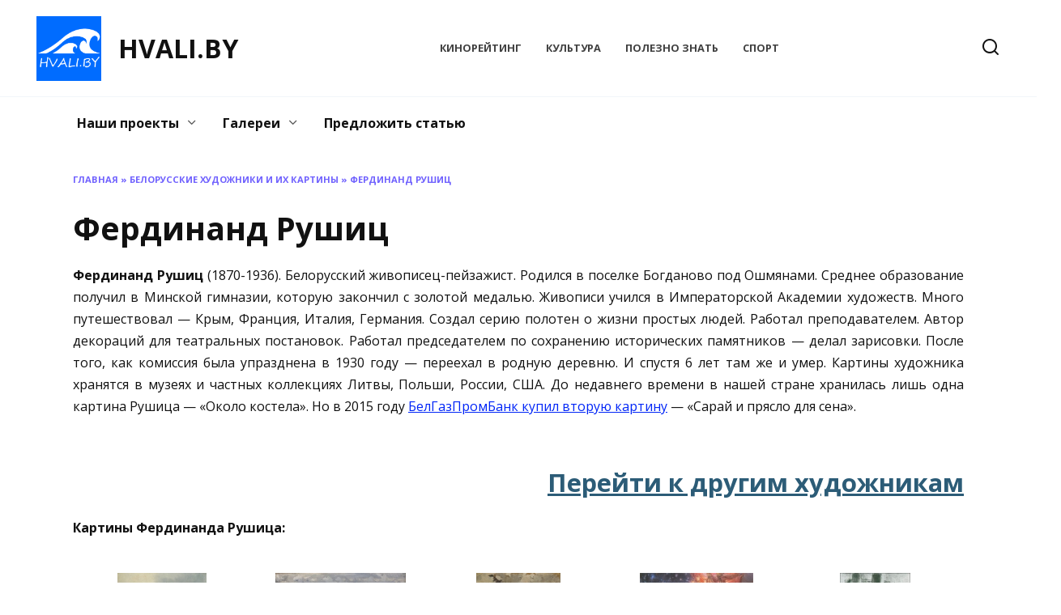

--- FILE ---
content_type: text/html; charset=UTF-8
request_url: https://hvali.by/belorusskie-hudozhniki/ferdinand-rushits/nggallery/slideshow
body_size: 20599
content:
<!doctype html>
<html lang="ru-RU">
<head>
	<meta charset="UTF-8">
	<meta name="viewport" content="width=device-width, initial-scale=1">

	<meta name='robots' content='index, follow, max-image-preview:large, max-snippet:-1, max-video-preview:-1' />
	<style>img:is([sizes="auto" i], [sizes^="auto," i]) { contain-intrinsic-size: 3000px 1500px }</style>
	
	<!-- This site is optimized with the Yoast SEO plugin v26.6 - https://yoast.com/wordpress/plugins/seo/ -->
	<title>Картины Фердинанда Рушица</title>
	<link rel="canonical" href="https://hvali.by/belorusskie-hudozhniki/ferdinand-rushits/" />
	<meta property="og:locale" content="ru_RU" />
	<meta property="og:type" content="article" />
	<meta property="og:title" content="Картины Фердинанда Рушица" />
	<meta property="og:description" content="Фердинанд Рушиц (1870-1936). Белорусский живописец-пейзажист. Родился в поселке Богданово под Ошмянами. Среднее образование получил в Минской ..." />
	<meta property="og:url" content="https://hvali.by/belorusskie-hudozhniki/ferdinand-rushits/" />
	<meta property="og:site_name" content="HVALI.BY" />
	<meta property="article:publisher" content="https://www.facebook.com/DelaemVmeste/" />
	<meta property="article:modified_time" content="2015-06-20T14:18:56+00:00" />
	<script type="application/ld+json" class="yoast-schema-graph">{"@context":"https://schema.org","@graph":[{"@type":"WebPage","@id":"https://hvali.by/belorusskie-hudozhniki/ferdinand-rushits/","url":"https://hvali.by/belorusskie-hudozhniki/ferdinand-rushits/","name":"Картины Фердинанда Рушица","isPartOf":{"@id":"https://hvali.by/#website"},"datePublished":"2015-04-04T15:58:41+00:00","dateModified":"2015-06-20T14:18:56+00:00","breadcrumb":{"@id":"https://hvali.by/belorusskie-hudozhniki/ferdinand-rushits/#breadcrumb"},"inLanguage":"ru-RU","potentialAction":[{"@type":"ReadAction","target":["https://hvali.by/belorusskie-hudozhniki/ferdinand-rushits/"]}]},{"@type":"BreadcrumbList","@id":"https://hvali.by/belorusskie-hudozhniki/ferdinand-rushits/#breadcrumb","itemListElement":[{"@type":"ListItem","position":1,"name":"Главная","item":"https://hvali.by/"},{"@type":"ListItem","position":2,"name":"Белорусские художники и их картины","item":"https://hvali.by/belorusskie-hudozhniki/"},{"@type":"ListItem","position":3,"name":"Фердинанд Рушиц"}]},{"@type":"WebSite","@id":"https://hvali.by/#website","url":"https://hvali.by/","name":"Делаем Вместе!","description":"Правильного ударения здесь нет","publisher":{"@id":"https://hvali.by/#organization"},"potentialAction":[{"@type":"SearchAction","target":{"@type":"EntryPoint","urlTemplate":"https://hvali.by/?s={search_term_string}"},"query-input":{"@type":"PropertyValueSpecification","valueRequired":true,"valueName":"search_term_string"}}],"inLanguage":"ru-RU"},{"@type":"Organization","@id":"https://hvali.by/#organization","name":"DelaemVmeste.BY","url":"https://hvali.by/","logo":{"@type":"ImageObject","inLanguage":"ru-RU","@id":"https://hvali.by/#/schema/logo/image/","url":"https://hvali.by/wp-content/uploads/2013/09/logo.png","contentUrl":"https://hvali.by/wp-content/uploads/2013/09/logo.png","width":234,"height":200,"caption":"DelaemVmeste.BY"},"image":{"@id":"https://hvali.by/#/schema/logo/image/"},"sameAs":["https://www.facebook.com/DelaemVmeste/","https://x.com/delaemvmeste"]}]}</script>
	<!-- / Yoast SEO plugin. -->


<link rel='dns-prefetch' href='//fonts.googleapis.com' />
<link rel="alternate" type="application/rss+xml" title="HVALI.BY &raquo; Лента комментариев к &laquo;Фердинанд Рушиц&raquo;" href="https://hvali.by/belorusskie-hudozhniki/ferdinand-rushits/feed/" />
		<!-- This site uses the Google Analytics by MonsterInsights plugin v9.11.1 - Using Analytics tracking - https://www.monsterinsights.com/ -->
							<script src="//www.googletagmanager.com/gtag/js?id=G-5736PD3R25"  data-cfasync="false" data-wpfc-render="false" type="text/javascript" async></script>
			<script data-cfasync="false" data-wpfc-render="false" type="text/javascript">
				var mi_version = '9.11.1';
				var mi_track_user = true;
				var mi_no_track_reason = '';
								var MonsterInsightsDefaultLocations = {"page_location":"https:\/\/hvali.by\/belorusskie-hudozhniki\/ferdinand-rushits\/"};
								if ( typeof MonsterInsightsPrivacyGuardFilter === 'function' ) {
					var MonsterInsightsLocations = (typeof MonsterInsightsExcludeQuery === 'object') ? MonsterInsightsPrivacyGuardFilter( MonsterInsightsExcludeQuery ) : MonsterInsightsPrivacyGuardFilter( MonsterInsightsDefaultLocations );
				} else {
					var MonsterInsightsLocations = (typeof MonsterInsightsExcludeQuery === 'object') ? MonsterInsightsExcludeQuery : MonsterInsightsDefaultLocations;
				}

								var disableStrs = [
										'ga-disable-G-5736PD3R25',
									];

				/* Function to detect opted out users */
				function __gtagTrackerIsOptedOut() {
					for (var index = 0; index < disableStrs.length; index++) {
						if (document.cookie.indexOf(disableStrs[index] + '=true') > -1) {
							return true;
						}
					}

					return false;
				}

				/* Disable tracking if the opt-out cookie exists. */
				if (__gtagTrackerIsOptedOut()) {
					for (var index = 0; index < disableStrs.length; index++) {
						window[disableStrs[index]] = true;
					}
				}

				/* Opt-out function */
				function __gtagTrackerOptout() {
					for (var index = 0; index < disableStrs.length; index++) {
						document.cookie = disableStrs[index] + '=true; expires=Thu, 31 Dec 2099 23:59:59 UTC; path=/';
						window[disableStrs[index]] = true;
					}
				}

				if ('undefined' === typeof gaOptout) {
					function gaOptout() {
						__gtagTrackerOptout();
					}
				}
								window.dataLayer = window.dataLayer || [];

				window.MonsterInsightsDualTracker = {
					helpers: {},
					trackers: {},
				};
				if (mi_track_user) {
					function __gtagDataLayer() {
						dataLayer.push(arguments);
					}

					function __gtagTracker(type, name, parameters) {
						if (!parameters) {
							parameters = {};
						}

						if (parameters.send_to) {
							__gtagDataLayer.apply(null, arguments);
							return;
						}

						if (type === 'event') {
														parameters.send_to = monsterinsights_frontend.v4_id;
							var hookName = name;
							if (typeof parameters['event_category'] !== 'undefined') {
								hookName = parameters['event_category'] + ':' + name;
							}

							if (typeof MonsterInsightsDualTracker.trackers[hookName] !== 'undefined') {
								MonsterInsightsDualTracker.trackers[hookName](parameters);
							} else {
								__gtagDataLayer('event', name, parameters);
							}
							
						} else {
							__gtagDataLayer.apply(null, arguments);
						}
					}

					__gtagTracker('js', new Date());
					__gtagTracker('set', {
						'developer_id.dZGIzZG': true,
											});
					if ( MonsterInsightsLocations.page_location ) {
						__gtagTracker('set', MonsterInsightsLocations);
					}
										__gtagTracker('config', 'G-5736PD3R25', {"forceSSL":"true","link_attribution":"true"} );
										window.gtag = __gtagTracker;										(function () {
						/* https://developers.google.com/analytics/devguides/collection/analyticsjs/ */
						/* ga and __gaTracker compatibility shim. */
						var noopfn = function () {
							return null;
						};
						var newtracker = function () {
							return new Tracker();
						};
						var Tracker = function () {
							return null;
						};
						var p = Tracker.prototype;
						p.get = noopfn;
						p.set = noopfn;
						p.send = function () {
							var args = Array.prototype.slice.call(arguments);
							args.unshift('send');
							__gaTracker.apply(null, args);
						};
						var __gaTracker = function () {
							var len = arguments.length;
							if (len === 0) {
								return;
							}
							var f = arguments[len - 1];
							if (typeof f !== 'object' || f === null || typeof f.hitCallback !== 'function') {
								if ('send' === arguments[0]) {
									var hitConverted, hitObject = false, action;
									if ('event' === arguments[1]) {
										if ('undefined' !== typeof arguments[3]) {
											hitObject = {
												'eventAction': arguments[3],
												'eventCategory': arguments[2],
												'eventLabel': arguments[4],
												'value': arguments[5] ? arguments[5] : 1,
											}
										}
									}
									if ('pageview' === arguments[1]) {
										if ('undefined' !== typeof arguments[2]) {
											hitObject = {
												'eventAction': 'page_view',
												'page_path': arguments[2],
											}
										}
									}
									if (typeof arguments[2] === 'object') {
										hitObject = arguments[2];
									}
									if (typeof arguments[5] === 'object') {
										Object.assign(hitObject, arguments[5]);
									}
									if ('undefined' !== typeof arguments[1].hitType) {
										hitObject = arguments[1];
										if ('pageview' === hitObject.hitType) {
											hitObject.eventAction = 'page_view';
										}
									}
									if (hitObject) {
										action = 'timing' === arguments[1].hitType ? 'timing_complete' : hitObject.eventAction;
										hitConverted = mapArgs(hitObject);
										__gtagTracker('event', action, hitConverted);
									}
								}
								return;
							}

							function mapArgs(args) {
								var arg, hit = {};
								var gaMap = {
									'eventCategory': 'event_category',
									'eventAction': 'event_action',
									'eventLabel': 'event_label',
									'eventValue': 'event_value',
									'nonInteraction': 'non_interaction',
									'timingCategory': 'event_category',
									'timingVar': 'name',
									'timingValue': 'value',
									'timingLabel': 'event_label',
									'page': 'page_path',
									'location': 'page_location',
									'title': 'page_title',
									'referrer' : 'page_referrer',
								};
								for (arg in args) {
																		if (!(!args.hasOwnProperty(arg) || !gaMap.hasOwnProperty(arg))) {
										hit[gaMap[arg]] = args[arg];
									} else {
										hit[arg] = args[arg];
									}
								}
								return hit;
							}

							try {
								f.hitCallback();
							} catch (ex) {
							}
						};
						__gaTracker.create = newtracker;
						__gaTracker.getByName = newtracker;
						__gaTracker.getAll = function () {
							return [];
						};
						__gaTracker.remove = noopfn;
						__gaTracker.loaded = true;
						window['__gaTracker'] = __gaTracker;
					})();
									} else {
										console.log("");
					(function () {
						function __gtagTracker() {
							return null;
						}

						window['__gtagTracker'] = __gtagTracker;
						window['gtag'] = __gtagTracker;
					})();
									}
			</script>
							<!-- / Google Analytics by MonsterInsights -->
		<script type="text/javascript">
/* <![CDATA[ */
window._wpemojiSettings = {"baseUrl":"https:\/\/s.w.org\/images\/core\/emoji\/16.0.1\/72x72\/","ext":".png","svgUrl":"https:\/\/s.w.org\/images\/core\/emoji\/16.0.1\/svg\/","svgExt":".svg","source":{"concatemoji":"https:\/\/hvali.by\/wp-includes\/js\/wp-emoji-release.min.js?ver=6.8.3"}};
/*! This file is auto-generated */
!function(s,n){var o,i,e;function c(e){try{var t={supportTests:e,timestamp:(new Date).valueOf()};sessionStorage.setItem(o,JSON.stringify(t))}catch(e){}}function p(e,t,n){e.clearRect(0,0,e.canvas.width,e.canvas.height),e.fillText(t,0,0);var t=new Uint32Array(e.getImageData(0,0,e.canvas.width,e.canvas.height).data),a=(e.clearRect(0,0,e.canvas.width,e.canvas.height),e.fillText(n,0,0),new Uint32Array(e.getImageData(0,0,e.canvas.width,e.canvas.height).data));return t.every(function(e,t){return e===a[t]})}function u(e,t){e.clearRect(0,0,e.canvas.width,e.canvas.height),e.fillText(t,0,0);for(var n=e.getImageData(16,16,1,1),a=0;a<n.data.length;a++)if(0!==n.data[a])return!1;return!0}function f(e,t,n,a){switch(t){case"flag":return n(e,"\ud83c\udff3\ufe0f\u200d\u26a7\ufe0f","\ud83c\udff3\ufe0f\u200b\u26a7\ufe0f")?!1:!n(e,"\ud83c\udde8\ud83c\uddf6","\ud83c\udde8\u200b\ud83c\uddf6")&&!n(e,"\ud83c\udff4\udb40\udc67\udb40\udc62\udb40\udc65\udb40\udc6e\udb40\udc67\udb40\udc7f","\ud83c\udff4\u200b\udb40\udc67\u200b\udb40\udc62\u200b\udb40\udc65\u200b\udb40\udc6e\u200b\udb40\udc67\u200b\udb40\udc7f");case"emoji":return!a(e,"\ud83e\udedf")}return!1}function g(e,t,n,a){var r="undefined"!=typeof WorkerGlobalScope&&self instanceof WorkerGlobalScope?new OffscreenCanvas(300,150):s.createElement("canvas"),o=r.getContext("2d",{willReadFrequently:!0}),i=(o.textBaseline="top",o.font="600 32px Arial",{});return e.forEach(function(e){i[e]=t(o,e,n,a)}),i}function t(e){var t=s.createElement("script");t.src=e,t.defer=!0,s.head.appendChild(t)}"undefined"!=typeof Promise&&(o="wpEmojiSettingsSupports",i=["flag","emoji"],n.supports={everything:!0,everythingExceptFlag:!0},e=new Promise(function(e){s.addEventListener("DOMContentLoaded",e,{once:!0})}),new Promise(function(t){var n=function(){try{var e=JSON.parse(sessionStorage.getItem(o));if("object"==typeof e&&"number"==typeof e.timestamp&&(new Date).valueOf()<e.timestamp+604800&&"object"==typeof e.supportTests)return e.supportTests}catch(e){}return null}();if(!n){if("undefined"!=typeof Worker&&"undefined"!=typeof OffscreenCanvas&&"undefined"!=typeof URL&&URL.createObjectURL&&"undefined"!=typeof Blob)try{var e="postMessage("+g.toString()+"("+[JSON.stringify(i),f.toString(),p.toString(),u.toString()].join(",")+"));",a=new Blob([e],{type:"text/javascript"}),r=new Worker(URL.createObjectURL(a),{name:"wpTestEmojiSupports"});return void(r.onmessage=function(e){c(n=e.data),r.terminate(),t(n)})}catch(e){}c(n=g(i,f,p,u))}t(n)}).then(function(e){for(var t in e)n.supports[t]=e[t],n.supports.everything=n.supports.everything&&n.supports[t],"flag"!==t&&(n.supports.everythingExceptFlag=n.supports.everythingExceptFlag&&n.supports[t]);n.supports.everythingExceptFlag=n.supports.everythingExceptFlag&&!n.supports.flag,n.DOMReady=!1,n.readyCallback=function(){n.DOMReady=!0}}).then(function(){return e}).then(function(){var e;n.supports.everything||(n.readyCallback(),(e=n.source||{}).concatemoji?t(e.concatemoji):e.wpemoji&&e.twemoji&&(t(e.twemoji),t(e.wpemoji)))}))}((window,document),window._wpemojiSettings);
/* ]]> */
</script>
<style id='wp-emoji-styles-inline-css' type='text/css'>

	img.wp-smiley, img.emoji {
		display: inline !important;
		border: none !important;
		box-shadow: none !important;
		height: 1em !important;
		width: 1em !important;
		margin: 0 0.07em !important;
		vertical-align: -0.1em !important;
		background: none !important;
		padding: 0 !important;
	}
</style>
<link rel='stylesheet' id='wp-block-library-css' href='https://hvali.by/wp-includes/css/dist/block-library/style.min.css?ver=6.8.3'  media='all' />
<style id='wp-block-library-theme-inline-css' type='text/css'>
.wp-block-audio :where(figcaption){color:#555;font-size:13px;text-align:center}.is-dark-theme .wp-block-audio :where(figcaption){color:#ffffffa6}.wp-block-audio{margin:0 0 1em}.wp-block-code{border:1px solid #ccc;border-radius:4px;font-family:Menlo,Consolas,monaco,monospace;padding:.8em 1em}.wp-block-embed :where(figcaption){color:#555;font-size:13px;text-align:center}.is-dark-theme .wp-block-embed :where(figcaption){color:#ffffffa6}.wp-block-embed{margin:0 0 1em}.blocks-gallery-caption{color:#555;font-size:13px;text-align:center}.is-dark-theme .blocks-gallery-caption{color:#ffffffa6}:root :where(.wp-block-image figcaption){color:#555;font-size:13px;text-align:center}.is-dark-theme :root :where(.wp-block-image figcaption){color:#ffffffa6}.wp-block-image{margin:0 0 1em}.wp-block-pullquote{border-bottom:4px solid;border-top:4px solid;color:currentColor;margin-bottom:1.75em}.wp-block-pullquote cite,.wp-block-pullquote footer,.wp-block-pullquote__citation{color:currentColor;font-size:.8125em;font-style:normal;text-transform:uppercase}.wp-block-quote{border-left:.25em solid;margin:0 0 1.75em;padding-left:1em}.wp-block-quote cite,.wp-block-quote footer{color:currentColor;font-size:.8125em;font-style:normal;position:relative}.wp-block-quote:where(.has-text-align-right){border-left:none;border-right:.25em solid;padding-left:0;padding-right:1em}.wp-block-quote:where(.has-text-align-center){border:none;padding-left:0}.wp-block-quote.is-large,.wp-block-quote.is-style-large,.wp-block-quote:where(.is-style-plain){border:none}.wp-block-search .wp-block-search__label{font-weight:700}.wp-block-search__button{border:1px solid #ccc;padding:.375em .625em}:where(.wp-block-group.has-background){padding:1.25em 2.375em}.wp-block-separator.has-css-opacity{opacity:.4}.wp-block-separator{border:none;border-bottom:2px solid;margin-left:auto;margin-right:auto}.wp-block-separator.has-alpha-channel-opacity{opacity:1}.wp-block-separator:not(.is-style-wide):not(.is-style-dots){width:100px}.wp-block-separator.has-background:not(.is-style-dots){border-bottom:none;height:1px}.wp-block-separator.has-background:not(.is-style-wide):not(.is-style-dots){height:2px}.wp-block-table{margin:0 0 1em}.wp-block-table td,.wp-block-table th{word-break:normal}.wp-block-table :where(figcaption){color:#555;font-size:13px;text-align:center}.is-dark-theme .wp-block-table :where(figcaption){color:#ffffffa6}.wp-block-video :where(figcaption){color:#555;font-size:13px;text-align:center}.is-dark-theme .wp-block-video :where(figcaption){color:#ffffffa6}.wp-block-video{margin:0 0 1em}:root :where(.wp-block-template-part.has-background){margin-bottom:0;margin-top:0;padding:1.25em 2.375em}
</style>
<style id='classic-theme-styles-inline-css' type='text/css'>
/*! This file is auto-generated */
.wp-block-button__link{color:#fff;background-color:#32373c;border-radius:9999px;box-shadow:none;text-decoration:none;padding:calc(.667em + 2px) calc(1.333em + 2px);font-size:1.125em}.wp-block-file__button{background:#32373c;color:#fff;text-decoration:none}
</style>
<style id='global-styles-inline-css' type='text/css'>
:root{--wp--preset--aspect-ratio--square: 1;--wp--preset--aspect-ratio--4-3: 4/3;--wp--preset--aspect-ratio--3-4: 3/4;--wp--preset--aspect-ratio--3-2: 3/2;--wp--preset--aspect-ratio--2-3: 2/3;--wp--preset--aspect-ratio--16-9: 16/9;--wp--preset--aspect-ratio--9-16: 9/16;--wp--preset--color--black: #000000;--wp--preset--color--cyan-bluish-gray: #abb8c3;--wp--preset--color--white: #ffffff;--wp--preset--color--pale-pink: #f78da7;--wp--preset--color--vivid-red: #cf2e2e;--wp--preset--color--luminous-vivid-orange: #ff6900;--wp--preset--color--luminous-vivid-amber: #fcb900;--wp--preset--color--light-green-cyan: #7bdcb5;--wp--preset--color--vivid-green-cyan: #00d084;--wp--preset--color--pale-cyan-blue: #8ed1fc;--wp--preset--color--vivid-cyan-blue: #0693e3;--wp--preset--color--vivid-purple: #9b51e0;--wp--preset--gradient--vivid-cyan-blue-to-vivid-purple: linear-gradient(135deg,rgba(6,147,227,1) 0%,rgb(155,81,224) 100%);--wp--preset--gradient--light-green-cyan-to-vivid-green-cyan: linear-gradient(135deg,rgb(122,220,180) 0%,rgb(0,208,130) 100%);--wp--preset--gradient--luminous-vivid-amber-to-luminous-vivid-orange: linear-gradient(135deg,rgba(252,185,0,1) 0%,rgba(255,105,0,1) 100%);--wp--preset--gradient--luminous-vivid-orange-to-vivid-red: linear-gradient(135deg,rgba(255,105,0,1) 0%,rgb(207,46,46) 100%);--wp--preset--gradient--very-light-gray-to-cyan-bluish-gray: linear-gradient(135deg,rgb(238,238,238) 0%,rgb(169,184,195) 100%);--wp--preset--gradient--cool-to-warm-spectrum: linear-gradient(135deg,rgb(74,234,220) 0%,rgb(151,120,209) 20%,rgb(207,42,186) 40%,rgb(238,44,130) 60%,rgb(251,105,98) 80%,rgb(254,248,76) 100%);--wp--preset--gradient--blush-light-purple: linear-gradient(135deg,rgb(255,206,236) 0%,rgb(152,150,240) 100%);--wp--preset--gradient--blush-bordeaux: linear-gradient(135deg,rgb(254,205,165) 0%,rgb(254,45,45) 50%,rgb(107,0,62) 100%);--wp--preset--gradient--luminous-dusk: linear-gradient(135deg,rgb(255,203,112) 0%,rgb(199,81,192) 50%,rgb(65,88,208) 100%);--wp--preset--gradient--pale-ocean: linear-gradient(135deg,rgb(255,245,203) 0%,rgb(182,227,212) 50%,rgb(51,167,181) 100%);--wp--preset--gradient--electric-grass: linear-gradient(135deg,rgb(202,248,128) 0%,rgb(113,206,126) 100%);--wp--preset--gradient--midnight: linear-gradient(135deg,rgb(2,3,129) 0%,rgb(40,116,252) 100%);--wp--preset--font-size--small: 19.5px;--wp--preset--font-size--medium: 20px;--wp--preset--font-size--large: 36.5px;--wp--preset--font-size--x-large: 42px;--wp--preset--font-size--normal: 22px;--wp--preset--font-size--huge: 49.5px;--wp--preset--spacing--20: 0.44rem;--wp--preset--spacing--30: 0.67rem;--wp--preset--spacing--40: 1rem;--wp--preset--spacing--50: 1.5rem;--wp--preset--spacing--60: 2.25rem;--wp--preset--spacing--70: 3.38rem;--wp--preset--spacing--80: 5.06rem;--wp--preset--shadow--natural: 6px 6px 9px rgba(0, 0, 0, 0.2);--wp--preset--shadow--deep: 12px 12px 50px rgba(0, 0, 0, 0.4);--wp--preset--shadow--sharp: 6px 6px 0px rgba(0, 0, 0, 0.2);--wp--preset--shadow--outlined: 6px 6px 0px -3px rgba(255, 255, 255, 1), 6px 6px rgba(0, 0, 0, 1);--wp--preset--shadow--crisp: 6px 6px 0px rgba(0, 0, 0, 1);}:where(.is-layout-flex){gap: 0.5em;}:where(.is-layout-grid){gap: 0.5em;}body .is-layout-flex{display: flex;}.is-layout-flex{flex-wrap: wrap;align-items: center;}.is-layout-flex > :is(*, div){margin: 0;}body .is-layout-grid{display: grid;}.is-layout-grid > :is(*, div){margin: 0;}:where(.wp-block-columns.is-layout-flex){gap: 2em;}:where(.wp-block-columns.is-layout-grid){gap: 2em;}:where(.wp-block-post-template.is-layout-flex){gap: 1.25em;}:where(.wp-block-post-template.is-layout-grid){gap: 1.25em;}.has-black-color{color: var(--wp--preset--color--black) !important;}.has-cyan-bluish-gray-color{color: var(--wp--preset--color--cyan-bluish-gray) !important;}.has-white-color{color: var(--wp--preset--color--white) !important;}.has-pale-pink-color{color: var(--wp--preset--color--pale-pink) !important;}.has-vivid-red-color{color: var(--wp--preset--color--vivid-red) !important;}.has-luminous-vivid-orange-color{color: var(--wp--preset--color--luminous-vivid-orange) !important;}.has-luminous-vivid-amber-color{color: var(--wp--preset--color--luminous-vivid-amber) !important;}.has-light-green-cyan-color{color: var(--wp--preset--color--light-green-cyan) !important;}.has-vivid-green-cyan-color{color: var(--wp--preset--color--vivid-green-cyan) !important;}.has-pale-cyan-blue-color{color: var(--wp--preset--color--pale-cyan-blue) !important;}.has-vivid-cyan-blue-color{color: var(--wp--preset--color--vivid-cyan-blue) !important;}.has-vivid-purple-color{color: var(--wp--preset--color--vivid-purple) !important;}.has-black-background-color{background-color: var(--wp--preset--color--black) !important;}.has-cyan-bluish-gray-background-color{background-color: var(--wp--preset--color--cyan-bluish-gray) !important;}.has-white-background-color{background-color: var(--wp--preset--color--white) !important;}.has-pale-pink-background-color{background-color: var(--wp--preset--color--pale-pink) !important;}.has-vivid-red-background-color{background-color: var(--wp--preset--color--vivid-red) !important;}.has-luminous-vivid-orange-background-color{background-color: var(--wp--preset--color--luminous-vivid-orange) !important;}.has-luminous-vivid-amber-background-color{background-color: var(--wp--preset--color--luminous-vivid-amber) !important;}.has-light-green-cyan-background-color{background-color: var(--wp--preset--color--light-green-cyan) !important;}.has-vivid-green-cyan-background-color{background-color: var(--wp--preset--color--vivid-green-cyan) !important;}.has-pale-cyan-blue-background-color{background-color: var(--wp--preset--color--pale-cyan-blue) !important;}.has-vivid-cyan-blue-background-color{background-color: var(--wp--preset--color--vivid-cyan-blue) !important;}.has-vivid-purple-background-color{background-color: var(--wp--preset--color--vivid-purple) !important;}.has-black-border-color{border-color: var(--wp--preset--color--black) !important;}.has-cyan-bluish-gray-border-color{border-color: var(--wp--preset--color--cyan-bluish-gray) !important;}.has-white-border-color{border-color: var(--wp--preset--color--white) !important;}.has-pale-pink-border-color{border-color: var(--wp--preset--color--pale-pink) !important;}.has-vivid-red-border-color{border-color: var(--wp--preset--color--vivid-red) !important;}.has-luminous-vivid-orange-border-color{border-color: var(--wp--preset--color--luminous-vivid-orange) !important;}.has-luminous-vivid-amber-border-color{border-color: var(--wp--preset--color--luminous-vivid-amber) !important;}.has-light-green-cyan-border-color{border-color: var(--wp--preset--color--light-green-cyan) !important;}.has-vivid-green-cyan-border-color{border-color: var(--wp--preset--color--vivid-green-cyan) !important;}.has-pale-cyan-blue-border-color{border-color: var(--wp--preset--color--pale-cyan-blue) !important;}.has-vivid-cyan-blue-border-color{border-color: var(--wp--preset--color--vivid-cyan-blue) !important;}.has-vivid-purple-border-color{border-color: var(--wp--preset--color--vivid-purple) !important;}.has-vivid-cyan-blue-to-vivid-purple-gradient-background{background: var(--wp--preset--gradient--vivid-cyan-blue-to-vivid-purple) !important;}.has-light-green-cyan-to-vivid-green-cyan-gradient-background{background: var(--wp--preset--gradient--light-green-cyan-to-vivid-green-cyan) !important;}.has-luminous-vivid-amber-to-luminous-vivid-orange-gradient-background{background: var(--wp--preset--gradient--luminous-vivid-amber-to-luminous-vivid-orange) !important;}.has-luminous-vivid-orange-to-vivid-red-gradient-background{background: var(--wp--preset--gradient--luminous-vivid-orange-to-vivid-red) !important;}.has-very-light-gray-to-cyan-bluish-gray-gradient-background{background: var(--wp--preset--gradient--very-light-gray-to-cyan-bluish-gray) !important;}.has-cool-to-warm-spectrum-gradient-background{background: var(--wp--preset--gradient--cool-to-warm-spectrum) !important;}.has-blush-light-purple-gradient-background{background: var(--wp--preset--gradient--blush-light-purple) !important;}.has-blush-bordeaux-gradient-background{background: var(--wp--preset--gradient--blush-bordeaux) !important;}.has-luminous-dusk-gradient-background{background: var(--wp--preset--gradient--luminous-dusk) !important;}.has-pale-ocean-gradient-background{background: var(--wp--preset--gradient--pale-ocean) !important;}.has-electric-grass-gradient-background{background: var(--wp--preset--gradient--electric-grass) !important;}.has-midnight-gradient-background{background: var(--wp--preset--gradient--midnight) !important;}.has-small-font-size{font-size: var(--wp--preset--font-size--small) !important;}.has-medium-font-size{font-size: var(--wp--preset--font-size--medium) !important;}.has-large-font-size{font-size: var(--wp--preset--font-size--large) !important;}.has-x-large-font-size{font-size: var(--wp--preset--font-size--x-large) !important;}
:where(.wp-block-post-template.is-layout-flex){gap: 1.25em;}:where(.wp-block-post-template.is-layout-grid){gap: 1.25em;}
:where(.wp-block-columns.is-layout-flex){gap: 2em;}:where(.wp-block-columns.is-layout-grid){gap: 2em;}
:root :where(.wp-block-pullquote){font-size: 1.5em;line-height: 1.6;}
</style>
<link rel='stylesheet' id='cptch_stylesheet-css' href='https://hvali.by/wp-content/plugins/captcha/css/front_end_style.css?ver=4.4.5'  media='all' />
<link rel='stylesheet' id='dashicons-css' href='https://hvali.by/wp-includes/css/dashicons.min.css?ver=6.8.3'  media='all' />
<link rel='stylesheet' id='cptch_desktop_style-css' href='https://hvali.by/wp-content/plugins/captcha/css/desktop_style.css?ver=4.4.5'  media='all' />
<link rel='stylesheet' id='usp_style-css' href='https://hvali.by/wp-content/plugins/user-submitted-posts/resources/usp.css?ver=20251210'  media='all' />
<link rel='stylesheet' id='ngg_trigger_buttons-css' href='https://hvali.by/wp-content/plugins/nextgen-gallery/static/GalleryDisplay/trigger_buttons.css?ver=4.0.3'  media='all' />
<link rel='stylesheet' id='fontawesome_v4_shim_style-css' href='https://hvali.by/wp-content/plugins/nextgen-gallery/static/FontAwesome/css/v4-shims.min.css?ver=6.8.3'  media='all' />
<link rel='stylesheet' id='fontawesome-css' href='https://hvali.by/wp-content/plugins/nextgen-gallery/static/FontAwesome/css/all.min.css?ver=6.8.3'  media='all' />
<link rel='stylesheet' id='nextgen_pagination_style-css' href='https://hvali.by/wp-content/plugins/nextgen-gallery/static/GalleryDisplay/pagination_style.css?ver=4.0.3'  media='all' />
<link rel='stylesheet' id='nextgen_basic_thumbnails_style-css' href='https://hvali.by/wp-content/plugins/nextgen-gallery/static/Thumbnails/nextgen_basic_thumbnails.css?ver=4.0.3'  media='all' />
<link rel='stylesheet' id='google-fonts-css' href='https://fonts.googleapis.com/css?family=Open+Sans%3A400%2C400i%2C700%7CMontserrat%3A400%2C400i%2C700&#038;subset=cyrillic&#038;display=swap&#038;ver=6.8.3'  media='all' />
<link rel='stylesheet' id='reboot-style-css' href='https://hvali.by/wp-content/themes/reboot/assets/css/style.min.css?ver=1.5.4'  media='all' />
<script type="text/javascript" src="https://hvali.by/wp-content/plugins/google-analytics-for-wordpress/assets/js/frontend-gtag.min.js?ver=9.11.1" id="monsterinsights-frontend-script-js" async="async" data-wp-strategy="async"></script>
<script data-cfasync="false" data-wpfc-render="false" type="text/javascript" id='monsterinsights-frontend-script-js-extra'>/* <![CDATA[ */
var monsterinsights_frontend = {"js_events_tracking":"true","download_extensions":"doc,pdf,ppt,zip,xls,docx,pptx,xlsx","inbound_paths":"[{\"path\":\"\\\/go\\\/\",\"label\":\"affiliate\"},{\"path\":\"\\\/recommend\\\/\",\"label\":\"affiliate\"}]","home_url":"https:\/\/hvali.by","hash_tracking":"false","v4_id":"G-5736PD3R25"};/* ]]> */
</script>
<script type="text/javascript" src="https://hvali.by/wp-includes/js/jquery/jquery.min.js?ver=3.7.1" id="jquery-core-js"></script>
<script type="text/javascript" src="https://hvali.by/wp-includes/js/jquery/jquery-migrate.min.js?ver=3.4.1" id="jquery-migrate-js"></script>
<script type="text/javascript" src="https://hvali.by/wp-content/plugins/user-submitted-posts/resources/jquery.cookie.js?ver=20251210" id="usp_cookie-js"></script>
<script type="text/javascript" src="https://hvali.by/wp-content/plugins/user-submitted-posts/resources/jquery.parsley.min.js?ver=20251210" id="usp_parsley-js"></script>
<script type="text/javascript" id="usp_core-js-before">
/* <![CDATA[ */
var usp_custom_field = "usp_custom_field"; var usp_custom_field_2 = ""; var usp_custom_checkbox = "usp_custom_checkbox"; var usp_case_sensitivity = "false"; var usp_min_images = 0; var usp_max_images = 3; var usp_parsley_error = "\u041d\u0435\u0432\u0435\u0440\u043d\u044b\u0439 \u043e\u0442\u0432\u0435\u0442."; var usp_multiple_cats = 0; var usp_existing_tags = 0; var usp_recaptcha_disp = "hide"; var usp_recaptcha_vers = "2"; var usp_recaptcha_key = ""; var challenge_nonce = "31f1732ebf"; var ajax_url = "https:\/\/hvali.by\/wp-admin\/admin-ajax.php"; 
/* ]]> */
</script>
<script type="text/javascript" src="https://hvali.by/wp-content/plugins/user-submitted-posts/resources/jquery.usp.core.js?ver=20251210" id="usp_core-js"></script>
<script type="text/javascript" id="photocrati_ajax-js-extra">
/* <![CDATA[ */
var photocrati_ajax = {"url":"https:\/\/hvali.by\/index.php?photocrati_ajax=1","rest_url":"https:\/\/hvali.by\/wp-json\/","wp_home_url":"https:\/\/hvali.by","wp_site_url":"https:\/\/hvali.by","wp_root_url":"https:\/\/hvali.by","wp_plugins_url":"https:\/\/hvali.by\/wp-content\/plugins","wp_content_url":"https:\/\/hvali.by\/wp-content","wp_includes_url":"https:\/\/hvali.by\/wp-includes\/","ngg_param_slug":"nggallery","rest_nonce":"b0a9482e75"};
/* ]]> */
</script>
<script type="text/javascript" src="https://hvali.by/wp-content/plugins/nextgen-gallery/static/Legacy/ajax.min.js?ver=4.0.3" id="photocrati_ajax-js"></script>
<script type="text/javascript" src="https://hvali.by/wp-content/plugins/nextgen-gallery/static/FontAwesome/js/v4-shims.min.js?ver=5.3.1" id="fontawesome_v4_shim-js"></script>
<script type="text/javascript" defer crossorigin="anonymous" data-auto-replace-svg="false" data-keep-original-source="false" data-search-pseudo-elements src="https://hvali.by/wp-content/plugins/nextgen-gallery/static/FontAwesome/js/all.min.js?ver=5.3.1" id="fontawesome-js"></script>
<script type="text/javascript" src="https://hvali.by/wp-content/plugins/nextgen-gallery/static/Thumbnails/nextgen_basic_thumbnails.js?ver=4.0.3" id="nextgen_basic_thumbnails_script-js"></script>
<link rel="https://api.w.org/" href="https://hvali.by/wp-json/" /><link rel="alternate" title="JSON" type="application/json" href="https://hvali.by/wp-json/wp/v2/pages/12262" /><link rel="EditURI" type="application/rsd+xml" title="RSD" href="https://hvali.by/xmlrpc.php?rsd" />
<meta name="generator" content="WordPress 6.8.3" />
<link rel='shortlink' href='https://hvali.by/?p=12262' />
<link rel="alternate" title="oEmbed (JSON)" type="application/json+oembed" href="https://hvali.by/wp-json/oembed/1.0/embed?url=https%3A%2F%2Fhvali.by%2Fbelorusskie-hudozhniki%2Fferdinand-rushits%2F" />
<link rel="alternate" title="oEmbed (XML)" type="text/xml+oembed" href="https://hvali.by/wp-json/oembed/1.0/embed?url=https%3A%2F%2Fhvali.by%2Fbelorusskie-hudozhniki%2Fferdinand-rushits%2F&#038;format=xml" />
<link rel="preload" href="https://hvali.by/wp-content/themes/reboot/assets/fonts/wpshop-core.ttf" as="font" crossorigin>
    <style>.site-logotype img{max-height:80px}.scrolltop{background-color:#ff0000}.scrolltop:before{color:#ffffff}.scrolltop:before{content:"\2191"}.post-card--grid, .post-card--grid .post-card__thumbnail, .post-card--grid .post-card__thumbnail img, .post-card--grid .post-card__thumbnail:before{border-radius: 6px}.post-card--related, .post-card--related .post-card__thumbnail img, .post-card--related .post-card__thumbnail a:before{border-radius: 6px}.entry-content a:not(.wp-block-button__link), .entry-content a:not(.wp-block-button__link):visited, .spanlink, .comment-reply-link, .pseudo-link, .widget_calendar a, .widget_recent_comments a, .child-categories ul li a{color:#0025f7}.child-categories ul li a{border-color:#0025f7}a:hover, a:focus, a:active, .spanlink:hover, .entry-content a:not(.wp-block-button__link):hover, .entry-content a:not(.wp-block-button__link):focus, .entry-content a:not(.wp-block-button__link):active, .top-menu ul li>a:hover, .top-menu ul li>span:hover, .main-navigation ul li a:hover, .main-navigation ul li span:hover, .footer-navigation ul li a:hover, .footer-navigation ul li span:hover, .comment-reply-link:hover, .pseudo-link:hover, .child-categories ul li a:hover{color:#da00f7}.top-menu>ul>li>a:before, .top-menu>ul>li>span:before{background:#da00f7}.child-categories ul li a:hover, .post-box--no-thumb a:hover{border-color:#da00f7}.post-box--card:hover{box-shadow: inset 0 0 0 1px #da00f7}.post-box--card:hover{-webkit-box-shadow: inset 0 0 0 1px #da00f7}body{font-family:"Open Sans" ,"Helvetica Neue", Helvetica, Arial, sans-serif;}.site-title, .site-title a{font-family:"Open Sans" ,"Helvetica Neue", Helvetica, Arial, sans-serif;}</style>
<link rel="icon" href="https://hvali.by/wp-content/uploads/2023/11/cropped-hvali-32x32.png" sizes="32x32" />
<link rel="icon" href="https://hvali.by/wp-content/uploads/2023/11/cropped-hvali-192x192.png" sizes="192x192" />
<link rel="apple-touch-icon" href="https://hvali.by/wp-content/uploads/2023/11/cropped-hvali-180x180.png" />
<meta name="msapplication-TileImage" content="https://hvali.by/wp-content/uploads/2023/11/cropped-hvali-270x270.png" />
    <!-- Google tag (gtag.js) -->
<script async src="https://www.googletagmanager.com/gtag/js?id=G-LC5Y76458L"></script>
<script>
  window.dataLayer = window.dataLayer || [];
  function gtag(){dataLayer.push(arguments);}
  gtag('js', new Date());

  gtag('config', 'G-LC5Y76458L');
</script></head>

<body class="wp-singular page-template-default page page-id-12262 page-child parent-pageid-3937 wp-embed-responsive wp-theme-reboot sidebar-none">



<div id="page" class="site">
    <a class="skip-link screen-reader-text" href="#content"><!--noindex-->Перейти к содержанию<!--/noindex--></a>

    <div class="search-screen-overlay js-search-screen-overlay"></div>
    <div class="search-screen js-search-screen">
        
<form role="search" method="get" class="search-form" action="https://hvali.by/">
    <label>
        <span class="screen-reader-text"><!--noindex-->Search for:<!--/noindex--></span>
        <input type="search" class="search-field" placeholder="Поиск…" value="" name="s">
    </label>
    <button type="submit" class="search-submit"></button>
</form>    </div>

    

<header id="masthead" class="site-header full" itemscope itemtype="http://schema.org/WPHeader">
    <div class="site-header-inner full">

        <div class="humburger js-humburger"><span></span><span></span><span></span></div>

        
<div class="site-branding">

    <div class="site-logotype"><a href="https://hvali.by/"><img src="https://hvali.by/wp-content/uploads/2022/03/hvali.png" width="2000" height="1995" alt="HVALI.BY"></a></div><div class="site-branding__body"><div class="site-title"><a href="https://hvali.by/">HVALI.BY</a></div></div></div><!-- .site-branding --><div class="top-menu"><ul id="top-menu" class="menu"><li id="menu-item-47445" class="menu-item menu-item-type-post_type menu-item-object-page menu-item-47445"><a href="https://hvali.by/kinorating/">КиноРейтинг</a></li>
<li id="menu-item-43753" class="menu-item menu-item-type-taxonomy menu-item-object-category menu-item-43753"><a href="https://hvali.by/category/kultura-i-otdyih/">Культура</a></li>
<li id="menu-item-43754" class="menu-item menu-item-type-taxonomy menu-item-object-category menu-item-43754"><a href="https://hvali.by/category/polezno-znat/">Полезно знать</a></li>
<li id="menu-item-43755" class="menu-item menu-item-type-taxonomy menu-item-object-category menu-item-43755"><a href="https://hvali.by/category/sport-2/">Спорт</a></li>
</ul></div>                <div class="header-search">
                    <span class="search-icon js-search-icon"></span>
                </div>
            
    </div>
</header><!-- #masthead -->



    
    
    <nav id="site-navigation" class="main-navigation fixed" itemscope itemtype="http://schema.org/SiteNavigationElement">
        <div class="main-navigation-inner full">
            <div class="menu-osnovnoe-menju-container"><ul id="header_menu" class="menu"><li id="menu-item-3936" class="menu-item menu-item-type-custom menu-item-object-custom menu-item-has-children menu-item-3936"><a href="http://www.delaemvmeste.by">Наши проекты</a>
<ul class="sub-menu">
	<li id="menu-item-3439" class="menu-item menu-item-type-post_type menu-item-object-page menu-item-3439"><a href="https://hvali.by/geroi-belarusi-2/">Герои Беларуси</a></li>
	<li id="menu-item-16223" class="menu-item menu-item-type-post_type menu-item-object-page menu-item-16223"><a href="https://hvali.by/zamki-belarusi/">Замки Беларуси</a></li>
	<li id="menu-item-7308" class="menu-item menu-item-type-post_type menu-item-object-page menu-item-7308"><a href="https://hvali.by/narodnye-pisateli-belarusi/">Литература Беларуси</a></li>
</ul>
</li>
<li id="menu-item-16225" class="menu-item menu-item-type-custom menu-item-object-custom menu-item-home menu-item-has-children menu-item-16225"><a href="https://hvali.by/">Галереи</a>
<ul class="sub-menu">
	<li id="menu-item-519" class="menu-item menu-item-type-custom menu-item-object-custom menu-item-519"><a href="https://hvali.by/?p=3937">Белорусские художники</a></li>
	<li id="menu-item-24521" class="menu-item menu-item-type-post_type menu-item-object-page menu-item-24521"><a href="https://hvali.by/istoricheskie-foto-belarusi/">Исторические фото Беларуси</a></li>
	<li id="menu-item-410" class="menu-item menu-item-type-custom menu-item-object-custom menu-item-410"><a href="https://hvali.by/?page_id=803">Города Беларуси</a></li>
</ul>
</li>
<li id="menu-item-46040" class="menu-item menu-item-type-post_type menu-item-object-page menu-item-46040"><a href="https://hvali.by/predlozhit-statju/">Предложить статью</a></li>
</ul></div>        </div>
    </nav><!-- #site-navigation -->

    

    <div class="mobile-menu-placeholder js-mobile-menu-placeholder"></div>
    
	
    <div id="content" class="site-content fixed">

        
        <div class="site-content-inner">
    
        
        <div id="primary" class="content-area" itemscope itemtype="http://schema.org/Article">
            <main id="main" class="site-main">

                
<article id="post-12262" class="article-post post-12262 page type-page status-publish ">

    
        <div class="breadcrumb" id="breadcrumbs"><span><span><a href="https://hvali.by/">Главная</a></span> » <span><a href="https://hvali.by/belorusskie-hudozhniki/">Белорусские художники и их картины</a></span> » <span class="breadcrumb_last" aria-current="page"><strong>Фердинанд Рушиц</strong></span></span></div>
                                <h1 class="entry-title" itemprop="headline">Фердинанд Рушиц</h1>
                    
        
        
    
	<div class="entry-content" itemprop="articleBody">
		<p style="text-align: justify;"><strong>Фердинанд Рушиц</strong> (1870-1936). Белорусский живописец-пейзажист. Родился в поселке Богданово под Ошмянами. Среднее образование получил в Минской гимназии, которую закончил с золотой медалью. Живописи учился в Императорской Академии художеств. Много путешествовал &#8212; Крым, Франция, Италия, Германия. Создал серию полотен о жизни простых людей. Работал преподавателем. Автор декораций для театральных постановок. Работал председателем по сохранению исторических памятников &#8212; делал зарисовки. После того, как комиссия была упразднена в 1930 году &#8212; переехал в родную деревню. И спустя 6 лет там же и умер. Картины художника хранятся в музеях и частных коллекциях Литвы, Польши, России, США. До недавнего времени в нашей стране хранилась лишь одна картина Рушица &#8212; &#171;Около костела&#187;. Но в 2015 году <a href="https://hvali.by/kartinyi-rushitsa-i-zhukovskogo/" target="_blank">БелГазПромБанк купил вторую картину</a> &#8212; &#171;Сарай и прясло для сена&#187;.</p>
<h2 style="color: #3b7ba0; text-align: right;"><a style="color: #2c5c77;" href="https://hvali.by/belorusskie-hudozhniki/" target="_blank">Перейти к другим художникам</a></h2>
<p><strong>Картины Фердинанда Рушица:</strong></p>
<!-- default-view.php -->
<div
	class="ngg-galleryoverview default-view
	 ngg-ajax-pagination-none	"
	id="ngg-gallery-915466f4627d6bbb19fa4dd60c17f952-1">

		<!-- Thumbnails -->
				<div id="ngg-image-0" class="ngg-gallery-thumbnail-box
								ngg-5-columns			"
			>
						<div class="ngg-gallery-thumbnail">
			<a href="https://hvali.by/wp-content/gallery/ferdinand-rushits/1890.jpg"
				title="Фердинанд Рущиц"
				data-src="https://hvali.by/wp-content/gallery/ferdinand-rushits/1890.jpg"
				data-thumbnail="https://hvali.by/wp-content/gallery/ferdinand-rushits/thumbs/thumbs_1890.jpg"
				data-image-id="6352"
				data-title="Фердинанд Рущиц"
				data-description="Фердинанд Рущиц"
				data-image-slug="ferdinand-rushhits-4"
				>
				<img
					title="Фердинанд Рущиц"
					alt="Фердинанд Рущиц"
					src="https://hvali.by/wp-content/gallery/ferdinand-rushits/thumbs/thumbs_1890.jpg"
					width="110"
					height="130"
					style="max-width:100%;"
				/>
			</a>
		</div>
							</div>
			
				<div id="ngg-image-1" class="ngg-gallery-thumbnail-box
								ngg-5-columns			"
			>
						<div class="ngg-gallery-thumbnail">
			<a href="https://hvali.by/wp-content/gallery/ferdinand-rushits/1897.jpg"
				title="Фердинанд Рущиц"
				data-src="https://hvali.by/wp-content/gallery/ferdinand-rushits/1897.jpg"
				data-thumbnail="https://hvali.by/wp-content/gallery/ferdinand-rushits/thumbs/thumbs_1897.jpg"
				data-image-id="6353"
				data-title="Фердинанд Рущиц"
				data-description="Фердинанд Рущиц"
				data-image-slug="ferdinand-rushhits-5"
				>
				<img
					title="Фердинанд Рущиц"
					alt="Фердинанд Рущиц"
					src="https://hvali.by/wp-content/gallery/ferdinand-rushits/thumbs/thumbs_1897.jpg"
					width="161"
					height="130"
					style="max-width:100%;"
				/>
			</a>
		</div>
							</div>
			
				<div id="ngg-image-2" class="ngg-gallery-thumbnail-box
								ngg-5-columns			"
			>
						<div class="ngg-gallery-thumbnail">
			<a href="https://hvali.by/wp-content/gallery/ferdinand-rushits/1898.jpg"
				title="Фердинанд Рущиц"
				data-src="https://hvali.by/wp-content/gallery/ferdinand-rushits/1898.jpg"
				data-thumbnail="https://hvali.by/wp-content/gallery/ferdinand-rushits/thumbs/thumbs_1898.jpg"
				data-image-id="6354"
				data-title="Фердинанд Рущиц"
				data-description="Фердинанд Рущиц"
				data-image-slug="ferdinand-rushhits-6"
				>
				<img
					title="Фердинанд Рущиц"
					alt="Фердинанд Рущиц"
					src="https://hvali.by/wp-content/gallery/ferdinand-rushits/thumbs/thumbs_1898.jpg"
					width="104"
					height="130"
					style="max-width:100%;"
				/>
			</a>
		</div>
							</div>
			
				<div id="ngg-image-3" class="ngg-gallery-thumbnail-box
								ngg-5-columns			"
			>
						<div class="ngg-gallery-thumbnail">
			<a href="https://hvali.by/wp-content/gallery/ferdinand-rushits/1905.jpg"
				title="Фердинанд Рущиц"
				data-src="https://hvali.by/wp-content/gallery/ferdinand-rushits/1905.jpg"
				data-thumbnail="https://hvali.by/wp-content/gallery/ferdinand-rushits/thumbs/thumbs_1905.jpg"
				data-image-id="6355"
				data-title="Фердинанд Рущиц"
				data-description="Фердинанд Рущиц"
				data-image-slug="ferdinand-rushhits-7"
				>
				<img
					title="Фердинанд Рущиц"
					alt="Фердинанд Рущиц"
					src="https://hvali.by/wp-content/gallery/ferdinand-rushits/thumbs/thumbs_1905.jpg"
					width="140"
					height="130"
					style="max-width:100%;"
				/>
			</a>
		</div>
							</div>
			
				<div id="ngg-image-4" class="ngg-gallery-thumbnail-box
								ngg-5-columns			"
			>
						<div class="ngg-gallery-thumbnail">
			<a href="https://hvali.by/wp-content/gallery/ferdinand-rushits/1914-1.jpg"
				title="Фердинанд Рущиц"
				data-src="https://hvali.by/wp-content/gallery/ferdinand-rushits/1914-1.jpg"
				data-thumbnail="https://hvali.by/wp-content/gallery/ferdinand-rushits/thumbs/thumbs_1914-1.jpg"
				data-image-id="6356"
				data-title="Фердинанд Рущиц"
				data-description="Фердинанд Рущиц"
				data-image-slug="ferdinand-rushhits-8"
				>
				<img
					title="Фердинанд Рущиц"
					alt="Фердинанд Рущиц"
					src="https://hvali.by/wp-content/gallery/ferdinand-rushits/thumbs/thumbs_1914-1.jpg"
					width="87"
					height="130"
					style="max-width:100%;"
				/>
			</a>
		</div>
							</div>
			
				<div id="ngg-image-5" class="ngg-gallery-thumbnail-box
								ngg-5-columns			"
			>
						<div class="ngg-gallery-thumbnail">
			<a href="https://hvali.by/wp-content/gallery/ferdinand-rushits/1914.jpg"
				title="Фердинанд Рущиц"
				data-src="https://hvali.by/wp-content/gallery/ferdinand-rushits/1914.jpg"
				data-thumbnail="https://hvali.by/wp-content/gallery/ferdinand-rushits/thumbs/thumbs_1914.jpg"
				data-image-id="6357"
				data-title="Фердинанд Рущиц"
				data-description="Фердинанд Рущиц"
				data-image-slug="ferdinand-rushhits-9"
				>
				<img
					title="Фердинанд Рущиц"
					alt="Фердинанд Рущиц"
					src="https://hvali.by/wp-content/gallery/ferdinand-rushits/thumbs/thumbs_1914.jpg"
					width="180"
					height="129"
					style="max-width:100%;"
				/>
			</a>
		</div>
							</div>
			
				<div id="ngg-image-6" class="ngg-gallery-thumbnail-box
								ngg-5-columns			"
			>
						<div class="ngg-gallery-thumbnail">
			<a href="https://hvali.by/wp-content/gallery/ferdinand-rushits/astronomicheskaya-observatoriya-vilnyusskogo-universiteta.jpg"
				title="Фердинанд Рущиц. Астрономическая обсерватория Вильнюсского университета"
				data-src="https://hvali.by/wp-content/gallery/ferdinand-rushits/astronomicheskaya-observatoriya-vilnyusskogo-universiteta.jpg"
				data-thumbnail="https://hvali.by/wp-content/gallery/ferdinand-rushits/thumbs/thumbs_astronomicheskaya-observatoriya-vilnyusskogo-universiteta.jpg"
				data-image-id="6358"
				data-title="Фердинанд Рущиц. Астрономическая обсерватория Вильнюсского университета"
				data-description="Фердинанд Рущиц. Астрономическая обсерватория Вильнюсского университета"
				data-image-slug="ferdinand-rushhits-astronomicheskaya-observatoriya-vilnyusskogo-universiteta"
				>
				<img
					title="Фердинанд Рущиц. Астрономическая обсерватория Вильнюсского университета"
					alt="Фердинанд Рущиц. Астрономическая обсерватория Вильнюсского университета"
					src="https://hvali.by/wp-content/gallery/ferdinand-rushits/thumbs/thumbs_astronomicheskaya-observatoriya-vilnyusskogo-universiteta.jpg"
					width="107"
					height="130"
					style="max-width:100%;"
				/>
			</a>
		</div>
							</div>
			
				<div id="ngg-image-7" class="ngg-gallery-thumbnail-box
								ngg-5-columns			"
			>
						<div class="ngg-gallery-thumbnail">
			<a href="https://hvali.by/wp-content/gallery/ferdinand-rushits/avtoportret.jpg"
				title="Фердинанд Рущиц. Автопортрет"
				data-src="https://hvali.by/wp-content/gallery/ferdinand-rushits/avtoportret.jpg"
				data-thumbnail="https://hvali.by/wp-content/gallery/ferdinand-rushits/thumbs/thumbs_avtoportret.jpg"
				data-image-id="6359"
				data-title="Фердинанд Рущиц. Автопортрет"
				data-description="Фердинанд Рущиц. Автопортрет"
				data-image-slug="ferdinand-rushhits-avtoportret"
				>
				<img
					title="Фердинанд Рущиц. Автопортрет"
					alt="Фердинанд Рущиц. Автопортрет"
					src="https://hvali.by/wp-content/gallery/ferdinand-rushits/thumbs/thumbs_avtoportret.jpg"
					width="93"
					height="130"
					style="max-width:100%;"
				/>
			</a>
		</div>
							</div>
			
				<div id="ngg-image-8" class="ngg-gallery-thumbnail-box
								ngg-5-columns			"
			>
						<div class="ngg-gallery-thumbnail">
			<a href="https://hvali.by/wp-content/gallery/ferdinand-rushits/bajka_zimowa.jpg"
				title="Фердинанд Рущиц"
				data-src="https://hvali.by/wp-content/gallery/ferdinand-rushits/bajka_zimowa.jpg"
				data-thumbnail="https://hvali.by/wp-content/gallery/ferdinand-rushits/thumbs/thumbs_bajka_zimowa.jpg"
				data-image-id="6360"
				data-title="Фердинанд Рущиц"
				data-description="Фердинанд Рущиц"
				data-image-slug="ferdinand-rushhits-10"
				>
				<img
					title="Фердинанд Рущиц"
					alt="Фердинанд Рущиц"
					src="https://hvali.by/wp-content/gallery/ferdinand-rushits/thumbs/thumbs_bajka_zimowa.jpg"
					width="156"
					height="130"
					style="max-width:100%;"
				/>
			</a>
		</div>
							</div>
			
				<div id="ngg-image-9" class="ngg-gallery-thumbnail-box
								ngg-5-columns			"
			>
						<div class="ngg-gallery-thumbnail">
			<a href="https://hvali.by/wp-content/gallery/ferdinand-rushits/ballada.jpg"
				title="Фердинанд Рущиц"
				data-src="https://hvali.by/wp-content/gallery/ferdinand-rushits/ballada.jpg"
				data-thumbnail="https://hvali.by/wp-content/gallery/ferdinand-rushits/thumbs/thumbs_ballada.jpg"
				data-image-id="6494"
				data-title="Фердинанд Рущиц"
				data-description="Фердинанд Рущиц"
				data-image-slug="ferdinand-rushhits-20"
				>
				<img
					title="Фердинанд Рущиц"
					alt="Фердинанд Рущиц"
					src="https://hvali.by/wp-content/gallery/ferdinand-rushits/thumbs/thumbs_ballada.jpg"
					width="179"
					height="130"
					style="max-width:100%;"
				/>
			</a>
		</div>
							</div>
			
				<div id="ngg-image-10" class="ngg-gallery-thumbnail-box
								ngg-5-columns			"
			>
						<div class="ngg-gallery-thumbnail">
			<a href="https://hvali.by/wp-content/gallery/ferdinand-rushits/barka.jpg"
				title="Фердинанд Рущиц. Барка"
				data-src="https://hvali.by/wp-content/gallery/ferdinand-rushits/barka.jpg"
				data-thumbnail="https://hvali.by/wp-content/gallery/ferdinand-rushits/thumbs/thumbs_barka.jpg"
				data-image-id="6495"
				data-title="Фердинанд Рущиц. Барка"
				data-description="Фердинанд Рущиц. Барка"
				data-image-slug="ferdinand-rushhits-barka"
				>
				<img
					title="Фердинанд Рущиц. Барка"
					alt="Фердинанд Рущиц. Барка"
					src="https://hvali.by/wp-content/gallery/ferdinand-rushits/thumbs/thumbs_barka.jpg"
					width="86"
					height="130"
					style="max-width:100%;"
				/>
			</a>
		</div>
							</div>
			
				<div id="ngg-image-11" class="ngg-gallery-thumbnail-box
								ngg-5-columns			"
			>
						<div class="ngg-gallery-thumbnail">
			<a href="https://hvali.by/wp-content/gallery/ferdinand-rushits/bereg-morya-i-skalyi.jpg"
				title="Фердинанд Рущиц"
				data-src="https://hvali.by/wp-content/gallery/ferdinand-rushits/bereg-morya-i-skalyi.jpg"
				data-thumbnail="https://hvali.by/wp-content/gallery/ferdinand-rushits/thumbs/thumbs_bereg-morya-i-skalyi.jpg"
				data-image-id="6496"
				data-title="Фердинанд Рущиц"
				data-description="Фердинанд Рущиц"
				data-image-slug="ferdinand-rushhits-21"
				>
				<img
					title="Фердинанд Рущиц"
					alt="Фердинанд Рущиц"
					src="https://hvali.by/wp-content/gallery/ferdinand-rushits/thumbs/thumbs_bereg-morya-i-skalyi.jpg"
					width="179"
					height="130"
					style="max-width:100%;"
				/>
			</a>
		</div>
							</div>
			
				<div id="ngg-image-12" class="ngg-gallery-thumbnail-box
								ngg-5-columns			"
			>
						<div class="ngg-gallery-thumbnail">
			<a href="https://hvali.by/wp-content/gallery/ferdinand-rushits/berega-vileyki.jpg"
				title="Фердинанд Рущиц"
				data-src="https://hvali.by/wp-content/gallery/ferdinand-rushits/berega-vileyki.jpg"
				data-thumbnail="https://hvali.by/wp-content/gallery/ferdinand-rushits/thumbs/thumbs_berega-vileyki.jpg"
				data-image-id="6497"
				data-title="Фердинанд Рущиц"
				data-description="Фердинанд Рущиц"
				data-image-slug="ferdinand-rushhits-22"
				>
				<img
					title="Фердинанд Рущиц"
					alt="Фердинанд Рущиц"
					src="https://hvali.by/wp-content/gallery/ferdinand-rushits/thumbs/thumbs_berega-vileyki.jpg"
					width="153"
					height="130"
					style="max-width:100%;"
				/>
			</a>
		</div>
							</div>
			
				<div id="ngg-image-13" class="ngg-gallery-thumbnail-box
								ngg-5-columns			"
			>
						<div class="ngg-gallery-thumbnail">
			<a href="https://hvali.by/wp-content/gallery/ferdinand-rushits/bezhentsyi-1902.jpg"
				title="Фердинанд Рущиц"
				data-src="https://hvali.by/wp-content/gallery/ferdinand-rushits/bezhentsyi-1902.jpg"
				data-thumbnail="https://hvali.by/wp-content/gallery/ferdinand-rushits/thumbs/thumbs_bezhentsyi-1902.jpg"
				data-image-id="6498"
				data-title="Фердинанд Рущиц"
				data-description="Фердинанд Рущиц"
				data-image-slug="ferdinand-rushhits-23"
				>
				<img
					title="Фердинанд Рущиц"
					alt="Фердинанд Рущиц"
					src="https://hvali.by/wp-content/gallery/ferdinand-rushits/thumbs/thumbs_bezhentsyi-1902.jpg"
					width="180"
					height="91"
					style="max-width:100%;"
				/>
			</a>
		</div>
							</div>
			
				<div id="ngg-image-14" class="ngg-gallery-thumbnail-box
								ngg-5-columns			"
			>
						<div class="ngg-gallery-thumbnail">
			<a href="https://hvali.by/wp-content/gallery/ferdinand-rushits/borisov-berezina.jpg"
				title="Фердинанд Рущиц"
				data-src="https://hvali.by/wp-content/gallery/ferdinand-rushits/borisov-berezina.jpg"
				data-thumbnail="https://hvali.by/wp-content/gallery/ferdinand-rushits/thumbs/thumbs_borisov-berezina.jpg"
				data-image-id="6499"
				data-title="Фердинанд Рущиц"
				data-description="Фердинанд Рущиц"
				data-image-slug="ferdinand-rushhits-24"
				>
				<img
					title="Фердинанд Рущиц"
					alt="Фердинанд Рущиц"
					src="https://hvali.by/wp-content/gallery/ferdinand-rushits/thumbs/thumbs_borisov-berezina.jpg"
					width="177"
					height="130"
					style="max-width:100%;"
				/>
			</a>
		</div>
							</div>
			
				<div id="ngg-image-15" class="ngg-gallery-thumbnail-box
								ngg-5-columns			"
			>
						<div class="ngg-gallery-thumbnail">
			<a href="https://hvali.by/wp-content/gallery/ferdinand-rushits/dve-lodki-1896.jpg"
				title="Фердинанд Рущиц"
				data-src="https://hvali.by/wp-content/gallery/ferdinand-rushits/dve-lodki-1896.jpg"
				data-thumbnail="https://hvali.by/wp-content/gallery/ferdinand-rushits/thumbs/thumbs_dve-lodki-1896.jpg"
				data-image-id="6501"
				data-title="Фердинанд Рущиц"
				data-description="Фердинанд Рущиц"
				data-image-slug="ferdinand-rushhits-26"
				>
				<img
					title="Фердинанд Рущиц"
					alt="Фердинанд Рущиц"
					src="https://hvali.by/wp-content/gallery/ferdinand-rushits/thumbs/thumbs_dve-lodki-1896.jpg"
					width="94"
					height="130"
					style="max-width:100%;"
				/>
			</a>
		</div>
							</div>
			
				<div id="ngg-image-16" class="ngg-gallery-thumbnail-box
								ngg-5-columns			"
			>
						<div class="ngg-gallery-thumbnail">
			<a href="https://hvali.by/wp-content/gallery/ferdinand-rushits/dvor-v-bogdanove-1901.jpg"
				title="Фердинанд Рущиц"
				data-src="https://hvali.by/wp-content/gallery/ferdinand-rushits/dvor-v-bogdanove-1901.jpg"
				data-thumbnail="https://hvali.by/wp-content/gallery/ferdinand-rushits/thumbs/thumbs_dvor-v-bogdanove-1901.jpg"
				data-image-id="6502"
				data-title="Фердинанд Рущиц"
				data-description="Фердинанд Рущиц"
				data-image-slug="ferdinand-rushhits-27"
				>
				<img
					title="Фердинанд Рущиц"
					alt="Фердинанд Рущиц"
					src="https://hvali.by/wp-content/gallery/ferdinand-rushits/thumbs/thumbs_dvor-v-bogdanove-1901.jpg"
					width="146"
					height="130"
					style="max-width:100%;"
				/>
			</a>
		</div>
							</div>
			
				<div id="ngg-image-17" class="ngg-gallery-thumbnail-box
								ngg-5-columns			"
			>
						<div class="ngg-gallery-thumbnail">
			<a href="https://hvali.by/wp-content/gallery/ferdinand-rushits/ferdinand-rushits-peyzazh-viliya.jpg"
				title="Фердинанд Рушиц. Пейзаж. Вилия"
				data-src="https://hvali.by/wp-content/gallery/ferdinand-rushits/ferdinand-rushits-peyzazh-viliya.jpg"
				data-thumbnail="https://hvali.by/wp-content/gallery/ferdinand-rushits/thumbs/thumbs_ferdinand-rushits-peyzazh-viliya.jpg"
				data-image-id="7213"
				data-title="Фердинанд Рушиц. Пейзаж. Вилия"
				data-description="Фердинанд Рушиц. Пейзаж. Вилия"
				data-image-slug="ferdinand-rushits-peyzazh-viliya"
				>
				<img
					title="Фердинанд Рушиц. Пейзаж. Вилия"
					alt="Фердинанд Рушиц. Пейзаж. Вилия"
					src="https://hvali.by/wp-content/gallery/ferdinand-rushits/thumbs/thumbs_ferdinand-rushits-peyzazh-viliya.jpg"
					width="103"
					height="130"
					style="max-width:100%;"
				/>
			</a>
		</div>
							</div>
			
				<div id="ngg-image-18" class="ngg-gallery-thumbnail-box
								ngg-5-columns			"
			>
						<div class="ngg-gallery-thumbnail">
			<a href="https://hvali.by/wp-content/gallery/ferdinand-rushits/ferdynand-ruszczyc-_gniazdo.jpg"
				title="Фердинанд Рущиц. Гнездо
"
				data-src="https://hvali.by/wp-content/gallery/ferdinand-rushits/ferdynand-ruszczyc-_gniazdo.jpg"
				data-thumbnail="https://hvali.by/wp-content/gallery/ferdinand-rushits/thumbs/thumbs_ferdynand-ruszczyc-_gniazdo.jpg"
				data-image-id="6361"
				data-title="Фердинанд Рущиц. Гнездо"
				data-description="Фердинанд Рущиц. Гнездо
"
				data-image-slug="ferdinand-rushhits-gnezdo"
				>
				<img
					title="Фердинанд Рущиц. Гнездо"
					alt="Фердинанд Рущиц. Гнездо"
					src="https://hvali.by/wp-content/gallery/ferdinand-rushits/thumbs/thumbs_ferdynand-ruszczyc-_gniazdo.jpg"
					width="173"
					height="130"
					style="max-width:100%;"
				/>
			</a>
		</div>
							</div>
			
				<div id="ngg-image-19" class="ngg-gallery-thumbnail-box
								ngg-5-columns			"
			>
						<div class="ngg-gallery-thumbnail">
			<a href="https://hvali.by/wp-content/gallery/ferdinand-rushits/ferdynand_ruszczyc-_blade_slonce.jpg"
				title="Фердинанд Рущиц"
				data-src="https://hvali.by/wp-content/gallery/ferdinand-rushits/ferdynand_ruszczyc-_blade_slonce.jpg"
				data-thumbnail="https://hvali.by/wp-content/gallery/ferdinand-rushits/thumbs/thumbs_ferdynand_ruszczyc-_blade_slonce.jpg"
				data-image-id="6362"
				data-title="Фердинанд Рущиц"
				data-description="Фердинанд Рущиц"
				data-image-slug="ferdinand-rushhits-11"
				>
				<img
					title="Фердинанд Рущиц"
					alt="Фердинанд Рущиц"
					src="https://hvali.by/wp-content/gallery/ferdinand-rushits/thumbs/thumbs_ferdynand_ruszczyc-_blade_slonce.jpg"
					width="178"
					height="130"
					style="max-width:100%;"
				/>
			</a>
		</div>
							</div>
			
				<div id="ngg-image-20" class="ngg-gallery-thumbnail-box
								ngg-5-columns			"
			>
						<div class="ngg-gallery-thumbnail">
			<a href="https://hvali.by/wp-content/gallery/ferdinand-rushits/ferdynand_ruszczyc-_chata.jpg"
				title="Фердинанд Рущиц. Хата"
				data-src="https://hvali.by/wp-content/gallery/ferdinand-rushits/ferdynand_ruszczyc-_chata.jpg"
				data-thumbnail="https://hvali.by/wp-content/gallery/ferdinand-rushits/thumbs/thumbs_ferdynand_ruszczyc-_chata.jpg"
				data-image-id="6363"
				data-title="Фердинанд Рущиц. Хата"
				data-description="Фердинанд Рущиц. Хата"
				data-image-slug="ferdinand-rushhits-hata"
				>
				<img
					title="Фердинанд Рущиц. Хата"
					alt="Фердинанд Рущиц. Хата"
					src="https://hvali.by/wp-content/gallery/ferdinand-rushits/thumbs/thumbs_ferdynand_ruszczyc-_chata.jpg"
					width="151"
					height="130"
					style="max-width:100%;"
				/>
			</a>
		</div>
							</div>
			
				<div id="ngg-image-21" class="ngg-gallery-thumbnail-box
								ngg-5-columns			"
			>
						<div class="ngg-gallery-thumbnail">
			<a href="https://hvali.by/wp-content/gallery/ferdinand-rushits/ferdynand_ruszczyc-_krajobraz_1.jpg"
				title="Фердинанд Рущиц"
				data-src="https://hvali.by/wp-content/gallery/ferdinand-rushits/ferdynand_ruszczyc-_krajobraz_1.jpg"
				data-thumbnail="https://hvali.by/wp-content/gallery/ferdinand-rushits/thumbs/thumbs_ferdynand_ruszczyc-_krajobraz_1.jpg"
				data-image-id="6364"
				data-title="Фердинанд Рущиц"
				data-description="Фердинанд Рущиц"
				data-image-slug="ferdinand-rushhits-12"
				>
				<img
					title="Фердинанд Рущиц"
					alt="Фердинанд Рущиц"
					src="https://hvali.by/wp-content/gallery/ferdinand-rushits/thumbs/thumbs_ferdynand_ruszczyc-_krajobraz_1.jpg"
					width="148"
					height="130"
					style="max-width:100%;"
				/>
			</a>
		</div>
							</div>
			
				<div id="ngg-image-22" class="ngg-gallery-thumbnail-box
								ngg-5-columns			"
			>
						<div class="ngg-gallery-thumbnail">
			<a href="https://hvali.by/wp-content/gallery/ferdinand-rushits/ferdynand_ruszczyc-_latarnia_morska.jpg"
				title="Фердинанд Рущиц"
				data-src="https://hvali.by/wp-content/gallery/ferdinand-rushits/ferdynand_ruszczyc-_latarnia_morska.jpg"
				data-thumbnail="https://hvali.by/wp-content/gallery/ferdinand-rushits/thumbs/thumbs_ferdynand_ruszczyc-_latarnia_morska.jpg"
				data-image-id="6365"
				data-title="Фердинанд Рущиц"
				data-description="Фердинанд Рущиц"
				data-image-slug="ferdinand-rushhits-13"
				>
				<img
					title="Фердинанд Рущиц"
					alt="Фердинанд Рущиц"
					src="https://hvali.by/wp-content/gallery/ferdinand-rushits/thumbs/thumbs_ferdynand_ruszczyc-_latarnia_morska.jpg"
					width="180"
					height="94"
					style="max-width:100%;"
				/>
			</a>
		</div>
							</div>
			
				<div id="ngg-image-23" class="ngg-gallery-thumbnail-box
								ngg-5-columns			"
			>
						<div class="ngg-gallery-thumbnail">
			<a href="https://hvali.by/wp-content/gallery/ferdinand-rushits/ferdynand_ruszczyc-_pierwsza_komunia.jpg"
				title="Фердинанд Рущиц"
				data-src="https://hvali.by/wp-content/gallery/ferdinand-rushits/ferdynand_ruszczyc-_pierwsza_komunia.jpg"
				data-thumbnail="https://hvali.by/wp-content/gallery/ferdinand-rushits/thumbs/thumbs_ferdynand_ruszczyc-_pierwsza_komunia.jpg"
				data-image-id="6366"
				data-title="Фердинанд Рущиц"
				data-description="Фердинанд Рущиц"
				data-image-slug="ferdinand-rushhits-14"
				>
				<img
					title="Фердинанд Рущиц"
					alt="Фердинанд Рущиц"
					src="https://hvali.by/wp-content/gallery/ferdinand-rushits/thumbs/thumbs_ferdynand_ruszczyc-_pierwsza_komunia.jpg"
					width="167"
					height="130"
					style="max-width:100%;"
				/>
			</a>
		</div>
							</div>
			
				<div id="ngg-image-24" class="ngg-gallery-thumbnail-box
								ngg-5-columns			"
			>
						<div class="ngg-gallery-thumbnail">
			<a href="https://hvali.by/wp-content/gallery/ferdinand-rushits/ferdynand_ruszczyc-_przeszlosc.jpg"
				title="Фердинанд Рущиц"
				data-src="https://hvali.by/wp-content/gallery/ferdinand-rushits/ferdynand_ruszczyc-_przeszlosc.jpg"
				data-thumbnail="https://hvali.by/wp-content/gallery/ferdinand-rushits/thumbs/thumbs_ferdynand_ruszczyc-_przeszlosc.jpg"
				data-image-id="6367"
				data-title="Фердинанд Рущиц"
				data-description="Фердинанд Рущиц"
				data-image-slug="ferdinand-rushhits-15"
				>
				<img
					title="Фердинанд Рущиц"
					alt="Фердинанд Рущиц"
					src="https://hvali.by/wp-content/gallery/ferdinand-rushits/thumbs/thumbs_ferdynand_ruszczyc-_przeszlosc.jpg"
					width="180"
					height="121"
					style="max-width:100%;"
				/>
			</a>
		</div>
							</div>
			
				<div id="ngg-image-25" class="ngg-gallery-thumbnail-box
								ngg-5-columns			"
			>
						<div class="ngg-gallery-thumbnail">
			<a href="https://hvali.by/wp-content/gallery/ferdinand-rushits/ferdynand_ruszczyc-_sny_o_pieknie.jpg"
				title="Фердинанд Рущиц"
				data-src="https://hvali.by/wp-content/gallery/ferdinand-rushits/ferdynand_ruszczyc-_sny_o_pieknie.jpg"
				data-thumbnail="https://hvali.by/wp-content/gallery/ferdinand-rushits/thumbs/thumbs_ferdynand_ruszczyc-_sny_o_pieknie.jpg"
				data-image-id="6368"
				data-title="Фердинанд Рущиц"
				data-description="Фердинанд Рущиц"
				data-image-slug="ferdinand-rushhits-16"
				>
				<img
					title="Фердинанд Рущиц"
					alt="Фердинанд Рущиц"
					src="https://hvali.by/wp-content/gallery/ferdinand-rushits/thumbs/thumbs_ferdynand_ruszczyc-_sny_o_pieknie.jpg"
					width="113"
					height="130"
					style="max-width:100%;"
				/>
			</a>
		</div>
							</div>
			
				<div id="ngg-image-26" class="ngg-gallery-thumbnail-box
								ngg-5-columns			"
			>
						<div class="ngg-gallery-thumbnail">
			<a href="https://hvali.by/wp-content/gallery/ferdinand-rushits/ferdynand_ruszczyc-_stodoly_w_bohdanowie.jpg"
				title="Фердинанд Рущиц"
				data-src="https://hvali.by/wp-content/gallery/ferdinand-rushits/ferdynand_ruszczyc-_stodoly_w_bohdanowie.jpg"
				data-thumbnail="https://hvali.by/wp-content/gallery/ferdinand-rushits/thumbs/thumbs_ferdynand_ruszczyc-_stodoly_w_bohdanowie.jpg"
				data-image-id="6369"
				data-title="Фердинанд Рущиц"
				data-description="Фердинанд Рущиц"
				data-image-slug="ferdinand-rushhits-17"
				>
				<img
					title="Фердинанд Рущиц"
					alt="Фердинанд Рущиц"
					src="https://hvali.by/wp-content/gallery/ferdinand-rushits/thumbs/thumbs_ferdynand_ruszczyc-_stodoly_w_bohdanowie.jpg"
					width="180"
					height="117"
					style="max-width:100%;"
				/>
			</a>
		</div>
							</div>
			
				<div id="ngg-image-27" class="ngg-gallery-thumbnail-box
								ngg-5-columns			"
			>
						<div class="ngg-gallery-thumbnail">
			<a href="https://hvali.by/wp-content/gallery/ferdinand-rushits/ferdynand_ruszczyc-_strumyk_w_lesie.jpg"
				title="Фердинанд Рущиц"
				data-src="https://hvali.by/wp-content/gallery/ferdinand-rushits/ferdynand_ruszczyc-_strumyk_w_lesie.jpg"
				data-thumbnail="https://hvali.by/wp-content/gallery/ferdinand-rushits/thumbs/thumbs_ferdynand_ruszczyc-_strumyk_w_lesie.jpg"
				data-image-id="6370"
				data-title="Фердинанд Рущиц"
				data-description="Фердинанд Рущиц"
				data-image-slug="ferdinand-rushhits-18"
				>
				<img
					title="Фердинанд Рущиц"
					alt="Фердинанд Рущиц"
					src="https://hvali.by/wp-content/gallery/ferdinand-rushits/thumbs/thumbs_ferdynand_ruszczyc-_strumyk_w_lesie.jpg"
					width="100"
					height="130"
					style="max-width:100%;"
				/>
			</a>
		</div>
							</div>
			
				<div id="ngg-image-28" class="ngg-gallery-thumbnail-box
								ngg-5-columns			"
			>
						<div class="ngg-gallery-thumbnail">
			<a href="https://hvali.by/wp-content/gallery/ferdinand-rushits/ferdynand_ruszczyc-_wies_nad_rzeka.jpg"
				title="Фердинанд Рущиц"
				data-src="https://hvali.by/wp-content/gallery/ferdinand-rushits/ferdynand_ruszczyc-_wies_nad_rzeka.jpg"
				data-thumbnail="https://hvali.by/wp-content/gallery/ferdinand-rushits/thumbs/thumbs_ferdynand_ruszczyc-_wies_nad_rzeka.jpg"
				data-image-id="6371"
				data-title="Фердинанд Рущиц"
				data-description="Фердинанд Рущиц"
				data-image-slug="ferdinand-rushhits-19"
				>
				<img
					title="Фердинанд Рущиц"
					alt="Фердинанд Рущиц"
					src="https://hvali.by/wp-content/gallery/ferdinand-rushits/thumbs/thumbs_ferdynand_ruszczyc-_wies_nad_rzeka.jpg"
					width="180"
					height="126"
					style="max-width:100%;"
				/>
			</a>
		</div>
							</div>
			
				<div id="ngg-image-29" class="ngg-gallery-thumbnail-box
								ngg-5-columns			"
			>
						<div class="ngg-gallery-thumbnail">
			<a href="https://hvali.by/wp-content/gallery/ferdinand-rushits/fragment-lesa.jpg"
				title="Фердинанд Рущиц"
				data-src="https://hvali.by/wp-content/gallery/ferdinand-rushits/fragment-lesa.jpg"
				data-thumbnail="https://hvali.by/wp-content/gallery/ferdinand-rushits/thumbs/thumbs_fragment-lesa.jpg"
				data-image-id="6503"
				data-title="Фердинанд Рущиц"
				data-description="Фердинанд Рущиц"
				data-image-slug="ferdinand-rushhits-28"
				>
				<img
					title="Фердинанд Рущиц"
					alt="Фердинанд Рущиц"
					src="https://hvali.by/wp-content/gallery/ferdinand-rushits/thumbs/thumbs_fragment-lesa.jpg"
					width="142"
					height="130"
					style="max-width:100%;"
				/>
			</a>
		</div>
							</div>
			
				<div id="ngg-image-30" class="ngg-gallery-thumbnail-box
								ngg-5-columns			"
			>
						<div class="ngg-gallery-thumbnail">
			<a href="https://hvali.by/wp-content/gallery/ferdinand-rushits/interer-1906.jpg"
				title="Фердинанд Рущиц"
				data-src="https://hvali.by/wp-content/gallery/ferdinand-rushits/interer-1906.jpg"
				data-thumbnail="https://hvali.by/wp-content/gallery/ferdinand-rushits/thumbs/thumbs_interer-1906.jpg"
				data-image-id="6504"
				data-title="Фердинанд Рущиц"
				data-description="Фердинанд Рущиц"
				data-image-slug="ferdinand-rushhits-29"
				>
				<img
					title="Фердинанд Рущиц"
					alt="Фердинанд Рущиц"
					src="https://hvali.by/wp-content/gallery/ferdinand-rushits/thumbs/thumbs_interer-1906.jpg"
					width="78"
					height="130"
					style="max-width:100%;"
				/>
			</a>
		</div>
							</div>
			
				<div id="ngg-image-31" class="ngg-gallery-thumbnail-box
								ngg-5-columns			"
			>
						<div class="ngg-gallery-thumbnail">
			<a href="https://hvali.by/wp-content/gallery/ferdinand-rushits/kiparisovaya-doroga-v-kryimu-1894.jpg"
				title="Фердинанд Рущиц"
				data-src="https://hvali.by/wp-content/gallery/ferdinand-rushits/kiparisovaya-doroga-v-kryimu-1894.jpg"
				data-thumbnail="https://hvali.by/wp-content/gallery/ferdinand-rushits/thumbs/thumbs_kiparisovaya-doroga-v-kryimu-1894.jpg"
				data-image-id="6505"
				data-title="Фердинанд Рущиц"
				data-description="Фердинанд Рущиц"
				data-image-slug="ferdinand-rushhits-30"
				>
				<img
					title="Фердинанд Рущиц"
					alt="Фердинанд Рущиц"
					src="https://hvali.by/wp-content/gallery/ferdinand-rushits/thumbs/thumbs_kiparisovaya-doroga-v-kryimu-1894.jpg"
					width="79"
					height="130"
					style="max-width:100%;"
				/>
			</a>
		</div>
							</div>
			
				<div id="ngg-image-32" class="ngg-gallery-thumbnail-box
								ngg-5-columns			"
			>
						<div class="ngg-gallery-thumbnail">
			<a href="https://hvali.by/wp-content/gallery/ferdinand-rushits/korchma-okolo-dorogi.jpg"
				title="Фердинанд Рущиц"
				data-src="https://hvali.by/wp-content/gallery/ferdinand-rushits/korchma-okolo-dorogi.jpg"
				data-thumbnail="https://hvali.by/wp-content/gallery/ferdinand-rushits/thumbs/thumbs_korchma-okolo-dorogi.jpg"
				data-image-id="6506"
				data-title="Фердинанд Рущиц"
				data-description="Фердинанд Рущиц"
				data-image-slug="ferdinand-rushhits-31"
				>
				<img
					title="Фердинанд Рущиц"
					alt="Фердинанд Рущиц"
					src="https://hvali.by/wp-content/gallery/ferdinand-rushits/thumbs/thumbs_korchma-okolo-dorogi.jpg"
					width="178"
					height="130"
					style="max-width:100%;"
				/>
			</a>
		</div>
							</div>
			
				<div id="ngg-image-33" class="ngg-gallery-thumbnail-box
								ngg-5-columns			"
			>
						<div class="ngg-gallery-thumbnail">
			<a href="https://hvali.by/wp-content/gallery/ferdinand-rushits/kostel-v-bogdanove.jpg"
				title="Фердинанд Рущиц"
				data-src="https://hvali.by/wp-content/gallery/ferdinand-rushits/kostel-v-bogdanove.jpg"
				data-thumbnail="https://hvali.by/wp-content/gallery/ferdinand-rushits/thumbs/thumbs_kostel-v-bogdanove.jpg"
				data-image-id="6507"
				data-title="Фердинанд Рущиц"
				data-description="Фердинанд Рущиц"
				data-image-slug="ferdinand-rushhits-32"
				>
				<img
					title="Фердинанд Рущиц"
					alt="Фердинанд Рущиц"
					src="https://hvali.by/wp-content/gallery/ferdinand-rushits/thumbs/thumbs_kostel-v-bogdanove.jpg"
					width="147"
					height="130"
					style="max-width:100%;"
				/>
			</a>
		</div>
							</div>
			
				<div id="ngg-image-34" class="ngg-gallery-thumbnail-box
								ngg-5-columns			"
			>
						<div class="ngg-gallery-thumbnail">
			<a href="https://hvali.by/wp-content/gallery/ferdinand-rushits/kostel-v-bogdanove1.jpg"
				title="Фердинанд Рущиц"
				data-src="https://hvali.by/wp-content/gallery/ferdinand-rushits/kostel-v-bogdanove1.jpg"
				data-thumbnail="https://hvali.by/wp-content/gallery/ferdinand-rushits/thumbs/thumbs_kostel-v-bogdanove1.jpg"
				data-image-id="6508"
				data-title="Фердинанд Рущиц"
				data-description="Фердинанд Рущиц"
				data-image-slug="ferdinand-rushhits-33"
				>
				<img
					title="Фердинанд Рущиц"
					alt="Фердинанд Рущиц"
					src="https://hvali.by/wp-content/gallery/ferdinand-rushits/thumbs/thumbs_kostel-v-bogdanove1.jpg"
					width="96"
					height="130"
					style="max-width:100%;"
				/>
			</a>
		</div>
							</div>
			
				<div id="ngg-image-35" class="ngg-gallery-thumbnail-box
								ngg-5-columns			"
			>
						<div class="ngg-gallery-thumbnail">
			<a href="https://hvali.by/wp-content/gallery/ferdinand-rushits/kostel-v-litve.jpg"
				title="Фердинанд Рущиц. Костёл в Литве"
				data-src="https://hvali.by/wp-content/gallery/ferdinand-rushits/kostel-v-litve.jpg"
				data-thumbnail="https://hvali.by/wp-content/gallery/ferdinand-rushits/thumbs/thumbs_kostel-v-litve.jpg"
				data-image-id="6372"
				data-title="Фердинанд Рущиц. Костёл в Литве"
				data-description="Фердинанд Рущиц. Костёл в Литве"
				data-image-slug="ferdinand-rushhits-kostyol-v-litve"
				>
				<img
					title="Фердинанд Рущиц. Костёл в Литве"
					alt="Фердинанд Рущиц. Костёл в Литве"
					src="https://hvali.by/wp-content/gallery/ferdinand-rushits/thumbs/thumbs_kostel-v-litve.jpg"
					width="162"
					height="130"
					style="max-width:100%;"
				/>
			</a>
		</div>
							</div>
			
				<div id="ngg-image-36" class="ngg-gallery-thumbnail-box
								ngg-5-columns			"
			>
						<div class="ngg-gallery-thumbnail">
			<a href="https://hvali.by/wp-content/gallery/ferdinand-rushits/kostel-v-varshave.jpg"
				title="Фердинанд Рущиц. Костёл в Варшаве"
				data-src="https://hvali.by/wp-content/gallery/ferdinand-rushits/kostel-v-varshave.jpg"
				data-thumbnail="https://hvali.by/wp-content/gallery/ferdinand-rushits/thumbs/thumbs_kostel-v-varshave.jpg"
				data-image-id="6374"
				data-title="Фердинанд Рущиц. Костёл в Варшаве"
				data-description="Фердинанд Рущиц. Костёл в Варшаве"
				data-image-slug="ferdinand-rushhits-kostyol-v-varshave"
				>
				<img
					title="Фердинанд Рущиц. Костёл в Варшаве"
					alt="Фердинанд Рущиц. Костёл в Варшаве"
					src="https://hvali.by/wp-content/gallery/ferdinand-rushits/thumbs/thumbs_kostel-v-varshave.jpg"
					width="162"
					height="130"
					style="max-width:100%;"
				/>
			</a>
		</div>
							</div>
			
				<div id="ngg-image-37" class="ngg-gallery-thumbnail-box
								ngg-5-columns			"
			>
						<div class="ngg-gallery-thumbnail">
			<a href="https://hvali.by/wp-content/gallery/ferdinand-rushits/kostel-v-varshave_0.jpg"
				title=""
				data-src="https://hvali.by/wp-content/gallery/ferdinand-rushits/kostel-v-varshave_0.jpg"
				data-thumbnail="https://hvali.by/wp-content/gallery/ferdinand-rushits/thumbs/thumbs_kostel-v-varshave_0.jpg"
				data-image-id="7214"
				data-title="kostel-v-varshave_0"
				data-description=""
				data-image-slug="kostel-v-varshave_0"
				>
				<img
					title="kostel-v-varshave_0"
					alt="kostel-v-varshave_0"
					src="https://hvali.by/wp-content/gallery/ferdinand-rushits/thumbs/thumbs_kostel-v-varshave_0.jpg"
					width="162"
					height="130"
					style="max-width:100%;"
				/>
			</a>
		</div>
							</div>
			
				<div id="ngg-image-38" class="ngg-gallery-thumbnail-box
								ngg-5-columns			"
			>
						<div class="ngg-gallery-thumbnail">
			<a href="https://hvali.by/wp-content/gallery/ferdinand-rushits/kostel.jpg"
				title="Фердинанд Рущиц. Костёл"
				data-src="https://hvali.by/wp-content/gallery/ferdinand-rushits/kostel.jpg"
				data-thumbnail="https://hvali.by/wp-content/gallery/ferdinand-rushits/thumbs/thumbs_kostel.jpg"
				data-image-id="6376"
				data-title="Фердинанд Рущиц. Костёл"
				data-description="Фердинанд Рущиц. Костёл"
				data-image-slug="ferdinand-rushhits-kostyol"
				>
				<img
					title="Фердинанд Рущиц. Костёл"
					alt="Фердинанд Рущиц. Костёл"
					src="https://hvali.by/wp-content/gallery/ferdinand-rushits/thumbs/thumbs_kostel.jpg"
					width="77"
					height="130"
					style="max-width:100%;"
				/>
			</a>
		</div>
							</div>
			
				<div id="ngg-image-39" class="ngg-gallery-thumbnail-box
								ngg-5-columns			"
			>
						<div class="ngg-gallery-thumbnail">
			<a href="https://hvali.by/wp-content/gallery/ferdinand-rushits/krest-v-snegu.jpg"
				title="Фердинанд Рущиц. Крест в снегу"
				data-src="https://hvali.by/wp-content/gallery/ferdinand-rushits/krest-v-snegu.jpg"
				data-thumbnail="https://hvali.by/wp-content/gallery/ferdinand-rushits/thumbs/thumbs_krest-v-snegu.jpg"
				data-image-id="6378"
				data-title="Фердинанд Рущиц. Крест в снегу"
				data-description="Фердинанд Рущиц. Крест в снегу"
				data-image-slug="ferdinand-rushhits-krest-v-snegu"
				>
				<img
					title="Фердинанд Рущиц. Крест в снегу"
					alt="Фердинанд Рущиц. Крест в снегу"
					src="https://hvali.by/wp-content/gallery/ferdinand-rushits/thumbs/thumbs_krest-v-snegu.jpg"
					width="161"
					height="130"
					style="max-width:100%;"
				/>
			</a>
		</div>
							</div>
			
				<div id="ngg-image-40" class="ngg-gallery-thumbnail-box
								ngg-5-columns			"
			>
						<div class="ngg-gallery-thumbnail">
			<a href="https://hvali.by/wp-content/gallery/ferdinand-rushits/krevo-1899.jpg"
				title="Фердинанд Рущиц. Крево (1899)"
				data-src="https://hvali.by/wp-content/gallery/ferdinand-rushits/krevo-1899.jpg"
				data-thumbnail="https://hvali.by/wp-content/gallery/ferdinand-rushits/thumbs/thumbs_krevo-1899.jpg"
				data-image-id="6380"
				data-title="Фердинанд Рущиц. Крево (1899)"
				data-description="Фердинанд Рущиц. Крево (1899)"
				data-image-slug="ferdinand-rushhits-krevo-1899"
				>
				<img
					title="Фердинанд Рущиц. Крево (1899)"
					alt="Фердинанд Рущиц. Крево (1899)"
					src="https://hvali.by/wp-content/gallery/ferdinand-rushits/thumbs/thumbs_krevo-1899.jpg"
					width="172"
					height="130"
					style="max-width:100%;"
				/>
			</a>
		</div>
							</div>
			
				<div id="ngg-image-41" class="ngg-gallery-thumbnail-box
								ngg-5-columns			"
			>
						<div class="ngg-gallery-thumbnail">
			<a href="https://hvali.by/wp-content/gallery/ferdinand-rushits/kryim-alupka.jpg"
				title="Фердинанд Рущиц. Крым. Алупка"
				data-src="https://hvali.by/wp-content/gallery/ferdinand-rushits/kryim-alupka.jpg"
				data-thumbnail="https://hvali.by/wp-content/gallery/ferdinand-rushits/thumbs/thumbs_kryim-alupka.jpg"
				data-image-id="6382"
				data-title="Фердинанд Рущиц. Крым. Алупка"
				data-description="Фердинанд Рущиц. Крым. Алупка"
				data-image-slug="ferdinand-rushhits-kryim-alupka"
				>
				<img
					title="Фердинанд Рущиц. Крым. Алупка"
					alt="Фердинанд Рущиц. Крым. Алупка"
					src="https://hvali.by/wp-content/gallery/ferdinand-rushits/thumbs/thumbs_kryim-alupka.jpg"
					width="89"
					height="130"
					style="max-width:100%;"
				/>
			</a>
		</div>
							</div>
			
				<div id="ngg-image-42" class="ngg-gallery-thumbnail-box
								ngg-5-columns			"
			>
						<div class="ngg-gallery-thumbnail">
			<a href="https://hvali.by/wp-content/gallery/ferdinand-rushits/kryim-bereg-morya-1895.jpg"
				title="Фердинанд Рущиц. Крым. Берег моря (1895)"
				data-src="https://hvali.by/wp-content/gallery/ferdinand-rushits/kryim-bereg-morya-1895.jpg"
				data-thumbnail="https://hvali.by/wp-content/gallery/ferdinand-rushits/thumbs/thumbs_kryim-bereg-morya-1895.jpg"
				data-image-id="6384"
				data-title="Фердинанд Рущиц. Крым. Берег моря (1895)"
				data-description="Фердинанд Рущиц. Крым. Берег моря (1895)"
				data-image-slug="ferdinand-rushhits-kryim-bereg-morya-1895"
				>
				<img
					title="Фердинанд Рущиц. Крым. Берег моря (1895)"
					alt="Фердинанд Рущиц. Крым. Берег моря (1895)"
					src="https://hvali.by/wp-content/gallery/ferdinand-rushits/thumbs/thumbs_kryim-bereg-morya-1895.jpg"
					width="180"
					height="117"
					style="max-width:100%;"
				/>
			</a>
		</div>
							</div>
			
				<div id="ngg-image-43" class="ngg-gallery-thumbnail-box
								ngg-5-columns			"
			>
						<div class="ngg-gallery-thumbnail">
			<a href="https://hvali.by/wp-content/gallery/ferdinand-rushits/melnitsa-noch.jpg"
				title="Фердинанд Рущиц. Мельница. Ночь"
				data-src="https://hvali.by/wp-content/gallery/ferdinand-rushits/melnitsa-noch.jpg"
				data-thumbnail="https://hvali.by/wp-content/gallery/ferdinand-rushits/thumbs/thumbs_melnitsa-noch.jpg"
				data-image-id="6386"
				data-title="Фердинанд Рущиц. Мельница. Ночь"
				data-description="Фердинанд Рущиц. Мельница. Ночь"
				data-image-slug="ferdinand-rushhits-melnitsa-noch"
				>
				<img
					title="Фердинанд Рущиц. Мельница. Ночь"
					alt="Фердинанд Рущиц. Мельница. Ночь"
					src="https://hvali.by/wp-content/gallery/ferdinand-rushits/thumbs/thumbs_melnitsa-noch.jpg"
					width="180"
					height="125"
					style="max-width:100%;"
				/>
			</a>
		</div>
							</div>
			
				<div id="ngg-image-44" class="ngg-gallery-thumbnail-box
								ngg-5-columns			"
			>
						<div class="ngg-gallery-thumbnail">
			<a href="https://hvali.by/wp-content/gallery/ferdinand-rushits/melnitsa-zima.jpg"
				title="Фердинанд Рущиц. Мельница. Зима"
				data-src="https://hvali.by/wp-content/gallery/ferdinand-rushits/melnitsa-zima.jpg"
				data-thumbnail="https://hvali.by/wp-content/gallery/ferdinand-rushits/thumbs/thumbs_melnitsa-zima.jpg"
				data-image-id="6388"
				data-title="Фердинанд Рущиц. Мельница. Зима"
				data-description="Фердинанд Рущиц. Мельница. Зима"
				data-image-slug="ferdinand-rushhits-melnitsa-zima"
				>
				<img
					title="Фердинанд Рущиц. Мельница. Зима"
					alt="Фердинанд Рущиц. Мельница. Зима"
					src="https://hvali.by/wp-content/gallery/ferdinand-rushits/thumbs/thumbs_melnitsa-zima.jpg"
					width="152"
					height="130"
					style="max-width:100%;"
				/>
			</a>
		</div>
							</div>
			
				<div id="ngg-image-45" class="ngg-gallery-thumbnail-box
								ngg-5-columns			"
			>
						<div class="ngg-gallery-thumbnail">
			<a href="https://hvali.by/wp-content/gallery/ferdinand-rushits/melnitsa-zima2.jpg"
				title="Фердинанд Рущиц. Мельница. Зима"
				data-src="https://hvali.by/wp-content/gallery/ferdinand-rushits/melnitsa-zima2.jpg"
				data-thumbnail="https://hvali.by/wp-content/gallery/ferdinand-rushits/thumbs/thumbs_melnitsa-zima2.jpg"
				data-image-id="6391"
				data-title="Фердинанд Рущиц. Мельница. Зима"
				data-description="Фердинанд Рущиц. Мельница. Зима"
				data-image-slug="ferdinand-rushhits-melnitsa-zima-2"
				>
				<img
					title="Фердинанд Рущиц. Мельница. Зима"
					alt="Фердинанд Рущиц. Мельница. Зима"
					src="https://hvali.by/wp-content/gallery/ferdinand-rushits/thumbs/thumbs_melnitsa-zima2.jpg"
					width="93"
					height="130"
					style="max-width:100%;"
				/>
			</a>
		</div>
							</div>
			
				<div id="ngg-image-46" class="ngg-gallery-thumbnail-box
								ngg-5-columns			"
			>
						<div class="ngg-gallery-thumbnail">
			<a href="https://hvali.by/wp-content/gallery/ferdinand-rushits/minsk-bashnya-kostela-dominikantsev.jpg"
				title="Фердинанд Рущиц. Башня костёла доминиканцев"
				data-src="https://hvali.by/wp-content/gallery/ferdinand-rushits/minsk-bashnya-kostela-dominikantsev.jpg"
				data-thumbnail="https://hvali.by/wp-content/gallery/ferdinand-rushits/thumbs/thumbs_minsk-bashnya-kostela-dominikantsev.jpg"
				data-image-id="6394"
				data-title="Фердинанд Рущиц. Башня костёла доминиканцев"
				data-description="Фердинанд Рущиц. Башня костёла доминиканцев"
				data-image-slug="ferdinand-rushhits-bashnya-kostyola-dominikantsev"
				>
				<img
					title="Фердинанд Рущиц. Башня костёла доминиканцев"
					alt="Фердинанд Рущиц. Башня костёла доминиканцев"
					src="https://hvali.by/wp-content/gallery/ferdinand-rushits/thumbs/thumbs_minsk-bashnya-kostela-dominikantsev.jpg"
					width="83"
					height="130"
					style="max-width:100%;"
				/>
			</a>
		</div>
							</div>
			
				<div id="ngg-image-47" class="ngg-gallery-thumbnail-box
								ngg-5-columns			"
			>
						<div class="ngg-gallery-thumbnail">
			<a href="https://hvali.by/wp-content/gallery/ferdinand-rushits/more-i-skalyi.jpg"
				title="Фердинанд Рущиц. Море и скалы"
				data-src="https://hvali.by/wp-content/gallery/ferdinand-rushits/more-i-skalyi.jpg"
				data-thumbnail="https://hvali.by/wp-content/gallery/ferdinand-rushits/thumbs/thumbs_more-i-skalyi.jpg"
				data-image-id="6396"
				data-title="Фердинанд Рущиц. Море и скалы"
				data-description="Фердинанд Рущиц. Море и скалы"
				data-image-slug="ferdinand-rushhits-more-i-skalyi"
				>
				<img
					title="Фердинанд Рущиц. Море и скалы"
					alt="Фердинанд Рущиц. Море и скалы"
					src="https://hvali.by/wp-content/gallery/ferdinand-rushits/thumbs/thumbs_more-i-skalyi.jpg"
					width="180"
					height="126"
					style="max-width:100%;"
				/>
			</a>
		</div>
							</div>
			
				<div id="ngg-image-48" class="ngg-gallery-thumbnail-box
								ngg-5-columns			"
			>
						<div class="ngg-gallery-thumbnail">
			<a href="https://hvali.by/wp-content/gallery/ferdinand-rushits/more-i-tuchi.jpg"
				title="Фердинанд Рущиц. Море и тучи"
				data-src="https://hvali.by/wp-content/gallery/ferdinand-rushits/more-i-tuchi.jpg"
				data-thumbnail="https://hvali.by/wp-content/gallery/ferdinand-rushits/thumbs/thumbs_more-i-tuchi.jpg"
				data-image-id="6398"
				data-title="Фердинанд Рущиц. Море и тучи"
				data-description="Фердинанд Рущиц. Море и тучи"
				data-image-slug="ferdinand-rushhits-more-i-tuchi"
				>
				<img
					title="Фердинанд Рущиц. Море и тучи"
					alt="Фердинанд Рущиц. Море и тучи"
					src="https://hvali.by/wp-content/gallery/ferdinand-rushits/thumbs/thumbs_more-i-tuchi.jpg"
					width="180"
					height="83"
					style="max-width:100%;"
				/>
			</a>
		</div>
							</div>
			
				<div id="ngg-image-49" class="ngg-gallery-thumbnail-box
								ngg-5-columns			"
			>
						<div class="ngg-gallery-thumbnail">
			<a href="https://hvali.by/wp-content/gallery/ferdinand-rushits/morskoy-bereg-1897.jpg"
				title="Фердинанд Рущиц. Морской берег (1897)"
				data-src="https://hvali.by/wp-content/gallery/ferdinand-rushits/morskoy-bereg-1897.jpg"
				data-thumbnail="https://hvali.by/wp-content/gallery/ferdinand-rushits/thumbs/thumbs_morskoy-bereg-1897.jpg"
				data-image-id="6400"
				data-title="Фердинанд Рущиц. Морской берег (1897)"
				data-description="Фердинанд Рущиц. Морской берег (1897)"
				data-image-slug="ferdinand-rushhits-morskoy-bereg-1897"
				>
				<img
					title="Фердинанд Рущиц. Морской берег (1897)"
					alt="Фердинанд Рущиц. Морской берег (1897)"
					src="https://hvali.by/wp-content/gallery/ferdinand-rushits/thumbs/thumbs_morskoy-bereg-1897.jpg"
					width="180"
					height="114"
					style="max-width:100%;"
				/>
			</a>
		</div>
							</div>
			
				<div id="ngg-image-50" class="ngg-gallery-thumbnail-box
								ngg-5-columns			"
			>
						<div class="ngg-gallery-thumbnail">
			<a href="https://hvali.by/wp-content/gallery/ferdinand-rushits/morskoy-peyzazh.jpg"
				title="Фердинанд Рущиц. Морской пейзаж"
				data-src="https://hvali.by/wp-content/gallery/ferdinand-rushits/morskoy-peyzazh.jpg"
				data-thumbnail="https://hvali.by/wp-content/gallery/ferdinand-rushits/thumbs/thumbs_morskoy-peyzazh.jpg"
				data-image-id="6402"
				data-title="Фердинанд Рущиц. Морской пейзаж"
				data-description="Фердинанд Рущиц. Морской пейзаж"
				data-image-slug="ferdinand-rushhits-morskoy-peyzazh"
				>
				<img
					title="Фердинанд Рущиц. Морской пейзаж"
					alt="Фердинанд Рущиц. Морской пейзаж"
					src="https://hvali.by/wp-content/gallery/ferdinand-rushits/thumbs/thumbs_morskoy-peyzazh.jpg"
					width="180"
					height="117"
					style="max-width:100%;"
				/>
			</a>
		</div>
							</div>
			
				<div id="ngg-image-51" class="ngg-gallery-thumbnail-box
								ngg-5-columns			"
			>
						<div class="ngg-gallery-thumbnail">
			<a href="https://hvali.by/wp-content/gallery/ferdinand-rushits/most-zima.jpg"
				title="Фердинанд Рущиц. Мост. Зима"
				data-src="https://hvali.by/wp-content/gallery/ferdinand-rushits/most-zima.jpg"
				data-thumbnail="https://hvali.by/wp-content/gallery/ferdinand-rushits/thumbs/thumbs_most-zima.jpg"
				data-image-id="6404"
				data-title="Фердинанд Рущиц. Мост. Зима"
				data-description="Фердинанд Рущиц. Мост. Зима"
				data-image-slug="ferdinand-rushhits-most-zima"
				>
				<img
					title="Фердинанд Рущиц. Мост. Зима"
					alt="Фердинанд Рущиц. Мост. Зима"
					src="https://hvali.by/wp-content/gallery/ferdinand-rushits/thumbs/thumbs_most-zima.jpg"
					width="145"
					height="130"
					style="max-width:100%;"
				/>
			</a>
		</div>
							</div>
			
				<div id="ngg-image-52" class="ngg-gallery-thumbnail-box
								ngg-5-columns			"
			>
						<div class="ngg-gallery-thumbnail">
			<a href="https://hvali.by/wp-content/gallery/ferdinand-rushits/oblako.jpg"
				title="Фердинанд Рущиц. Облако"
				data-src="https://hvali.by/wp-content/gallery/ferdinand-rushits/oblako.jpg"
				data-thumbnail="https://hvali.by/wp-content/gallery/ferdinand-rushits/thumbs/thumbs_oblako.jpg"
				data-image-id="6406"
				data-title="Фердинанд Рущиц. Облако"
				data-description="Фердинанд Рущиц. Облако"
				data-image-slug="ferdinand-rushhits-oblako"
				>
				<img
					title="Фердинанд Рущиц. Облако"
					alt="Фердинанд Рущиц. Облако"
					src="https://hvali.by/wp-content/gallery/ferdinand-rushits/thumbs/thumbs_oblako.jpg"
					width="97"
					height="130"
					style="max-width:100%;"
				/>
			</a>
		</div>
							</div>
			
				<div id="ngg-image-53" class="ngg-gallery-thumbnail-box
								ngg-5-columns			"
			>
						<div class="ngg-gallery-thumbnail">
			<a href="https://hvali.by/wp-content/gallery/ferdinand-rushits/oshmyanyi-1900.jpg"
				title="Фердинанд Рущиц. Ошмяны (1900)"
				data-src="https://hvali.by/wp-content/gallery/ferdinand-rushits/oshmyanyi-1900.jpg"
				data-thumbnail="https://hvali.by/wp-content/gallery/ferdinand-rushits/thumbs/thumbs_oshmyanyi-1900.jpg"
				data-image-id="6408"
				data-title="Фердинанд Рущиц. Ошмяны (1900)"
				data-description="Фердинанд Рущиц. Ошмяны (1900)"
				data-image-slug="ferdinand-rushhits-oshmyanyi-1900"
				>
				<img
					title="Фердинанд Рущиц. Ошмяны (1900)"
					alt="Фердинанд Рущиц. Ошмяны (1900)"
					src="https://hvali.by/wp-content/gallery/ferdinand-rushits/thumbs/thumbs_oshmyanyi-1900.jpg"
					width="180"
					height="108"
					style="max-width:100%;"
				/>
			</a>
		</div>
							</div>
			
				<div id="ngg-image-54" class="ngg-gallery-thumbnail-box
								ngg-5-columns			"
			>
						<div class="ngg-gallery-thumbnail">
			<a href="https://hvali.by/wp-content/gallery/ferdinand-rushits/ostatnie_sniegi.jpg"
				title="Фердинанд Рущиц. Оставшиеся снега"
				data-src="https://hvali.by/wp-content/gallery/ferdinand-rushits/ostatnie_sniegi.jpg"
				data-thumbnail="https://hvali.by/wp-content/gallery/ferdinand-rushits/thumbs/thumbs_ostatnie_sniegi.jpg"
				data-image-id="6410"
				data-title="Фердинанд Рущиц. Оставшиеся снега"
				data-description="Фердинанд Рущиц. Оставшиеся снега"
				data-image-slug="ferdinand-rushhits-ostavshiesya-snega"
				>
				<img
					title="Фердинанд Рущиц. Оставшиеся снега"
					alt="Фердинанд Рущиц. Оставшиеся снега"
					src="https://hvali.by/wp-content/gallery/ferdinand-rushits/thumbs/thumbs_ostatnie_sniegi.jpg"
					width="180"
					height="113"
					style="max-width:100%;"
				/>
			</a>
		</div>
							</div>
			
				<div id="ngg-image-55" class="ngg-gallery-thumbnail-box
								ngg-5-columns			"
			>
						<div class="ngg-gallery-thumbnail">
			<a href="https://hvali.by/wp-content/gallery/ferdinand-rushits/park.jpg"
				title="Фердинанд Рущиц. Парк"
				data-src="https://hvali.by/wp-content/gallery/ferdinand-rushits/park.jpg"
				data-thumbnail="https://hvali.by/wp-content/gallery/ferdinand-rushits/thumbs/thumbs_park.jpg"
				data-image-id="6413"
				data-title="Фердинанд Рущиц. Парк"
				data-description="Фердинанд Рущиц. Парк"
				data-image-slug="ferdinand-rushhits-park"
				>
				<img
					title="Фердинанд Рущиц. Парк"
					alt="Фердинанд Рущиц. Парк"
					src="https://hvali.by/wp-content/gallery/ferdinand-rushits/thumbs/thumbs_park.jpg"
					width="90"
					height="130"
					style="max-width:100%;"
				/>
			</a>
		</div>
							</div>
			
				<div id="ngg-image-56" class="ngg-gallery-thumbnail-box
								ngg-5-columns			"
			>
						<div class="ngg-gallery-thumbnail">
			<a href="https://hvali.by/wp-content/gallery/ferdinand-rushits/peyzazh-bogdanovo.jpg"
				title="Фердинанд Рущиц. Пейзаж Богданово"
				data-src="https://hvali.by/wp-content/gallery/ferdinand-rushits/peyzazh-bogdanovo.jpg"
				data-thumbnail="https://hvali.by/wp-content/gallery/ferdinand-rushits/thumbs/thumbs_peyzazh-bogdanovo.jpg"
				data-image-id="6415"
				data-title="Фердинанд Рущиц. Пейзаж Богданово"
				data-description="Фердинанд Рущиц. Пейзаж Богданово"
				data-image-slug="ferdinand-rushhits-peyzazh-bogdanovo"
				>
				<img
					title="Фердинанд Рущиц. Пейзаж Богданово"
					alt="Фердинанд Рущиц. Пейзаж Богданово"
					src="https://hvali.by/wp-content/gallery/ferdinand-rushits/thumbs/thumbs_peyzazh-bogdanovo.jpg"
					width="180"
					height="121"
					style="max-width:100%;"
				/>
			</a>
		</div>
							</div>
			
				<div id="ngg-image-57" class="ngg-gallery-thumbnail-box
								ngg-5-columns			"
			>
						<div class="ngg-gallery-thumbnail">
			<a href="https://hvali.by/wp-content/gallery/ferdinand-rushits/peyzazh-s-kiparisami.jpg"
				title="Фердинанд Рущиц. Пейзаж с кипарисами"
				data-src="https://hvali.by/wp-content/gallery/ferdinand-rushits/peyzazh-s-kiparisami.jpg"
				data-thumbnail="https://hvali.by/wp-content/gallery/ferdinand-rushits/thumbs/thumbs_peyzazh-s-kiparisami.jpg"
				data-image-id="6417"
				data-title="Фердинанд Рущиц. Пейзаж с кипарисами"
				data-description="Фердинанд Рущиц. Пейзаж с кипарисами"
				data-image-slug="ferdinand-rushhits-peyzazh-s-kiparisami"
				>
				<img
					title="Фердинанд Рущиц. Пейзаж с кипарисами"
					alt="Фердинанд Рущиц. Пейзаж с кипарисами"
					src="https://hvali.by/wp-content/gallery/ferdinand-rushits/thumbs/thumbs_peyzazh-s-kiparisami.jpg"
					width="104"
					height="130"
					style="max-width:100%;"
				/>
			</a>
		</div>
							</div>
			
				<div id="ngg-image-58" class="ngg-gallery-thumbnail-box
								ngg-5-columns			"
			>
						<div class="ngg-gallery-thumbnail">
			<a href="https://hvali.by/wp-content/gallery/ferdinand-rushits/peyzazh-s-tuchami.jpg"
				title="Фердинанд Рущиц. Пейзаж с тучами"
				data-src="https://hvali.by/wp-content/gallery/ferdinand-rushits/peyzazh-s-tuchami.jpg"
				data-thumbnail="https://hvali.by/wp-content/gallery/ferdinand-rushits/thumbs/thumbs_peyzazh-s-tuchami.jpg"
				data-image-id="6419"
				data-title="Фердинанд Рущиц. Пейзаж с тучами"
				data-description="Фердинанд Рущиц. Пейзаж с тучами"
				data-image-slug="ferdinand-rushhits-peyzazh-s-tuchami"
				>
				<img
					title="Фердинанд Рущиц. Пейзаж с тучами"
					alt="Фердинанд Рущиц. Пейзаж с тучами"
					src="https://hvali.by/wp-content/gallery/ferdinand-rushits/thumbs/thumbs_peyzazh-s-tuchami.jpg"
					width="144"
					height="130"
					style="max-width:100%;"
				/>
			</a>
		</div>
							</div>
			
				<div id="ngg-image-59" class="ngg-gallery-thumbnail-box
								ngg-5-columns			"
			>
						<div class="ngg-gallery-thumbnail">
			<a href="https://hvali.by/wp-content/gallery/ferdinand-rushits/peyzazh-so-stogami.jpg"
				title="Фердинанд Рущиц. Пейзаж со стогами"
				data-src="https://hvali.by/wp-content/gallery/ferdinand-rushits/peyzazh-so-stogami.jpg"
				data-thumbnail="https://hvali.by/wp-content/gallery/ferdinand-rushits/thumbs/thumbs_peyzazh-so-stogami.jpg"
				data-image-id="6421"
				data-title="Фердинанд Рущиц. Пейзаж со стогами"
				data-description="Фердинанд Рущиц. Пейзаж со стогами"
				data-image-slug="ferdinand-rushhits-peyzazh-so-stogami"
				>
				<img
					title="Фердинанд Рущиц. Пейзаж со стогами"
					alt="Фердинанд Рущиц. Пейзаж со стогами"
					src="https://hvali.by/wp-content/gallery/ferdinand-rushits/thumbs/thumbs_peyzazh-so-stogami.jpg"
					width="147"
					height="130"
					style="max-width:100%;"
				/>
			</a>
		</div>
							</div>
			
				<div id="ngg-image-60" class="ngg-gallery-thumbnail-box
								ngg-5-columns			"
			>
						<div class="ngg-gallery-thumbnail">
			<a href="https://hvali.by/wp-content/gallery/ferdinand-rushits/peyzazh.jpg"
				title="Фердинанд Рущиц. Пейзаж "
				data-src="https://hvali.by/wp-content/gallery/ferdinand-rushits/peyzazh.jpg"
				data-thumbnail="https://hvali.by/wp-content/gallery/ferdinand-rushits/thumbs/thumbs_peyzazh.jpg"
				data-image-id="6423"
				data-title="Фердинанд Рущиц. Пейзаж "
				data-description="Фердинанд Рущиц. Пейзаж "
				data-image-slug="ferdinand-rushhits-peyzazh"
				>
				<img
					title="Фердинанд Рущиц. Пейзаж "
					alt="Фердинанд Рущиц. Пейзаж "
					src="https://hvali.by/wp-content/gallery/ferdinand-rushits/thumbs/thumbs_peyzazh.jpg"
					width="180"
					height="95"
					style="max-width:100%;"
				/>
			</a>
		</div>
							</div>
			
				<div id="ngg-image-61" class="ngg-gallery-thumbnail-box
								ngg-5-columns			"
			>
						<div class="ngg-gallery-thumbnail">
			<a href="https://hvali.by/wp-content/gallery/ferdinand-rushits/peyzazh1.jpg"
				title="Фердинанд Рущиц. Пейзаж (3)"
				data-src="https://hvali.by/wp-content/gallery/ferdinand-rushits/peyzazh1.jpg"
				data-thumbnail="https://hvali.by/wp-content/gallery/ferdinand-rushits/thumbs/thumbs_peyzazh1.jpg"
				data-image-id="6424"
				data-title="Фердинанд Рущиц. Пейзаж (3)"
				data-description="Фердинанд Рущиц. Пейзаж (3)"
				data-image-slug="ferdinand-rushhits-peyzazh-3"
				>
				<img
					title="Фердинанд Рущиц. Пейзаж (3)"
					alt="Фердинанд Рущиц. Пейзаж (3)"
					src="https://hvali.by/wp-content/gallery/ferdinand-rushits/thumbs/thumbs_peyzazh1.jpg"
					width="180"
					height="117"
					style="max-width:100%;"
				/>
			</a>
		</div>
							</div>
			
				<div id="ngg-image-62" class="ngg-gallery-thumbnail-box
								ngg-5-columns			"
			>
						<div class="ngg-gallery-thumbnail">
			<a href="https://hvali.by/wp-content/gallery/ferdinand-rushits/peyzazh2.jpg"
				title="Фердинанд Рущиц. Пейзаж"
				data-src="https://hvali.by/wp-content/gallery/ferdinand-rushits/peyzazh2.jpg"
				data-thumbnail="https://hvali.by/wp-content/gallery/ferdinand-rushits/thumbs/thumbs_peyzazh2.jpg"
				data-image-id="6426"
				data-title="Фердинанд Рущиц. Пейзаж"
				data-description="Фердинанд Рущиц. Пейзаж"
				data-image-slug="ferdinand-rushhits-peyzazh-2"
				>
				<img
					title="Фердинанд Рущиц. Пейзаж"
					alt="Фердинанд Рущиц. Пейзаж"
					src="https://hvali.by/wp-content/gallery/ferdinand-rushits/thumbs/thumbs_peyzazh2.jpg"
					width="105"
					height="130"
					style="max-width:100%;"
				/>
			</a>
		</div>
							</div>
			
				<div id="ngg-image-63" class="ngg-gallery-thumbnail-box
								ngg-5-columns			"
			>
						<div class="ngg-gallery-thumbnail">
			<a href="https://hvali.by/wp-content/gallery/ferdinand-rushits/plakat.jpg"
				title="Фердинанд Рущиц. Плакат"
				data-src="https://hvali.by/wp-content/gallery/ferdinand-rushits/plakat.jpg"
				data-thumbnail="https://hvali.by/wp-content/gallery/ferdinand-rushits/thumbs/thumbs_plakat.jpg"
				data-image-id="6429"
				data-title="Фердинанд Рущиц. Плакат"
				data-description="Фердинанд Рущиц. Плакат"
				data-image-slug="ferdinand-rushhits-plakat"
				>
				<img
					title="Фердинанд Рущиц. Плакат"
					alt="Фердинанд Рущиц. Плакат"
					src="https://hvali.by/wp-content/gallery/ferdinand-rushits/thumbs/thumbs_plakat.jpg"
					width="92"
					height="130"
					style="max-width:100%;"
				/>
			</a>
		</div>
							</div>
			
				<div id="ngg-image-64" class="ngg-gallery-thumbnail-box
								ngg-5-columns			"
			>
						<div class="ngg-gallery-thumbnail">
			<a href="https://hvali.by/wp-content/gallery/ferdinand-rushits/portret-zhenyi.jpg"
				title="Фердинанд Рущиц. Портрет жены"
				data-src="https://hvali.by/wp-content/gallery/ferdinand-rushits/portret-zhenyi.jpg"
				data-thumbnail="https://hvali.by/wp-content/gallery/ferdinand-rushits/thumbs/thumbs_portret-zhenyi.jpg"
				data-image-id="6431"
				data-title="Фердинанд Рущиц. Портрет жены"
				data-description="Фердинанд Рущиц. Портрет жены"
				data-image-slug="ferdinand-rushhits-portret-zhenyi"
				>
				<img
					title="Фердинанд Рущиц. Портрет жены"
					alt="Фердинанд Рущиц. Портрет жены"
					src="https://hvali.by/wp-content/gallery/ferdinand-rushits/thumbs/thumbs_portret-zhenyi.jpg"
					width="96"
					height="130"
					style="max-width:100%;"
				/>
			</a>
		</div>
							</div>
			
				<div id="ngg-image-65" class="ngg-gallery-thumbnail-box
								ngg-5-columns			"
			>
						<div class="ngg-gallery-thumbnail">
			<a href="https://hvali.by/wp-content/gallery/ferdinand-rushits/predvesnie-1900.jpg"
				title="Фердинанд Рущиц. Предвесние (1900)"
				data-src="https://hvali.by/wp-content/gallery/ferdinand-rushits/predvesnie-1900.jpg"
				data-thumbnail="https://hvali.by/wp-content/gallery/ferdinand-rushits/thumbs/thumbs_predvesnie-1900.jpg"
				data-image-id="6433"
				data-title="Фердинанд Рущиц. Предвесние (1900)"
				data-description="Фердинанд Рущиц. Предвесние (1900)"
				data-image-slug="ferdinand-rushhits-predvesnie-1900"
				>
				<img
					title="Фердинанд Рущиц. Предвесние (1900)"
					alt="Фердинанд Рущиц. Предвесние (1900)"
					src="https://hvali.by/wp-content/gallery/ferdinand-rushits/thumbs/thumbs_predvesnie-1900.jpg"
					width="139"
					height="130"
					style="max-width:100%;"
				/>
			</a>
		</div>
							</div>
			
				<div id="ngg-image-66" class="ngg-gallery-thumbnail-box
								ngg-5-columns			"
			>
						<div class="ngg-gallery-thumbnail">
			<a href="https://hvali.by/wp-content/gallery/ferdinand-rushits/pustota-staroe-gnezdo-1901.jpg"
				title="Фердинанд Рущиц. Старое гнездо (1901)"
				data-src="https://hvali.by/wp-content/gallery/ferdinand-rushits/pustota-staroe-gnezdo-1901.jpg"
				data-thumbnail="https://hvali.by/wp-content/gallery/ferdinand-rushits/thumbs/thumbs_pustota-staroe-gnezdo-1901.jpg"
				data-image-id="6435"
				data-title="Фердинанд Рущиц. Старое гнездо (1901)"
				data-description="Фердинанд Рущиц. Старое гнездо (1901)"
				data-image-slug="ferdinand-rushhits-staroe-gnezdo-1901"
				>
				<img
					title="Фердинанд Рущиц. Старое гнездо (1901)"
					alt="Фердинанд Рущиц. Старое гнездо (1901)"
					src="https://hvali.by/wp-content/gallery/ferdinand-rushits/thumbs/thumbs_pustota-staroe-gnezdo-1901.jpg"
					width="161"
					height="130"
					style="max-width:100%;"
				/>
			</a>
		</div>
							</div>
			
				<div id="ngg-image-67" class="ngg-gallery-thumbnail-box
								ngg-5-columns			"
			>
						<div class="ngg-gallery-thumbnail">
			<a href="https://hvali.by/wp-content/gallery/ferdinand-rushits/ruinyi-zamka.jpg"
				title="Фердинанд Рущиц. Руины замка"
				data-src="https://hvali.by/wp-content/gallery/ferdinand-rushits/ruinyi-zamka.jpg"
				data-thumbnail="https://hvali.by/wp-content/gallery/ferdinand-rushits/thumbs/thumbs_ruinyi-zamka.jpg"
				data-image-id="6437"
				data-title="Фердинанд Рущиц. Руины замка"
				data-description="Фердинанд Рущиц. Руины замка"
				data-image-slug="ferdinand-rushhits-ruinyi-zamka"
				>
				<img
					title="Фердинанд Рущиц. Руины замка"
					alt="Фердинанд Рущиц. Руины замка"
					src="https://hvali.by/wp-content/gallery/ferdinand-rushits/thumbs/thumbs_ruinyi-zamka.jpg"
					width="180"
					height="129"
					style="max-width:100%;"
				/>
			</a>
		</div>
							</div>
			
				<div id="ngg-image-68" class="ngg-gallery-thumbnail-box
								ngg-5-columns			"
			>
						<div class="ngg-gallery-thumbnail">
			<a href="https://hvali.by/wp-content/gallery/ferdinand-rushits/ruinyi-zamka_0.jpg"
				title=""
				data-src="https://hvali.by/wp-content/gallery/ferdinand-rushits/ruinyi-zamka_0.jpg"
				data-thumbnail="https://hvali.by/wp-content/gallery/ferdinand-rushits/thumbs/thumbs_ruinyi-zamka_0.jpg"
				data-image-id="7215"
				data-title="ruinyi-zamka_0"
				data-description=""
				data-image-slug="ruinyi-zamka_0"
				>
				<img
					title="ruinyi-zamka_0"
					alt="ruinyi-zamka_0"
					src="https://hvali.by/wp-content/gallery/ferdinand-rushits/thumbs/thumbs_ruinyi-zamka_0.jpg"
					width="180"
					height="129"
					style="max-width:100%;"
				/>
			</a>
		</div>
							</div>
			
				<div id="ngg-image-69" class="ngg-gallery-thumbnail-box
								ngg-5-columns			"
			>
						<div class="ngg-gallery-thumbnail">
			<a href="https://hvali.by/wp-content/gallery/ferdinand-rushits/ruszczyc-na-palach.jpg"
				title="Фердинанд Рущиц. На полях"
				data-src="https://hvali.by/wp-content/gallery/ferdinand-rushits/ruszczyc-na-palach.jpg"
				data-thumbnail="https://hvali.by/wp-content/gallery/ferdinand-rushits/thumbs/thumbs_ruszczyc-na-palach.jpg"
				data-image-id="6439"
				data-title="Фердинанд Рущиц. На полях"
				data-description="Фердинанд Рущиц. На полях"
				data-image-slug="ferdinand-rushhits-na-polyah"
				>
				<img
					title="Фердинанд Рущиц. На полях"
					alt="Фердинанд Рущиц. На полях"
					src="https://hvali.by/wp-content/gallery/ferdinand-rushits/thumbs/thumbs_ruszczyc-na-palach.jpg"
					width="180"
					height="125"
					style="max-width:100%;"
				/>
			</a>
		</div>
							</div>
			
				<div id="ngg-image-70" class="ngg-gallery-thumbnail-box
								ngg-5-columns			"
			>
						<div class="ngg-gallery-thumbnail">
			<a href="https://hvali.by/wp-content/gallery/ferdinand-rushits/ruszczyc_autumn_landscape.jpg"
				title="Фердинанд Рущиц. Осенний ландшафт"
				data-src="https://hvali.by/wp-content/gallery/ferdinand-rushits/ruszczyc_autumn_landscape.jpg"
				data-thumbnail="https://hvali.by/wp-content/gallery/ferdinand-rushits/thumbs/thumbs_ruszczyc_autumn_landscape.jpg"
				data-image-id="6442"
				data-title="Фердинанд Рущиц. Осенний ландшафт"
				data-description="Фердинанд Рущиц. Осенний ландшафт"
				data-image-slug="ferdinand-rushhits-osenniy-landshaft"
				>
				<img
					title="Фердинанд Рущиц. Осенний ландшафт"
					alt="Фердинанд Рущиц. Осенний ландшафт"
					src="https://hvali.by/wp-content/gallery/ferdinand-rushits/thumbs/thumbs_ruszczyc_autumn_landscape.jpg"
					width="180"
					height="127"
					style="max-width:100%;"
				/>
			</a>
		</div>
							</div>
			
				<div id="ngg-image-71" class="ngg-gallery-thumbnail-box
								ngg-5-columns			"
			>
						<div class="ngg-gallery-thumbnail">
			<a href="https://hvali.by/wp-content/gallery/ferdinand-rushits/ruszczyc_forest_brook.jpg"
				title="Фердинанд Рущиц. Лесной ручей"
				data-src="https://hvali.by/wp-content/gallery/ferdinand-rushits/ruszczyc_forest_brook.jpg"
				data-thumbnail="https://hvali.by/wp-content/gallery/ferdinand-rushits/thumbs/thumbs_ruszczyc_forest_brook.jpg"
				data-image-id="6445"
				data-title="Фердинанд Рущиц. Лесной ручей"
				data-description="Фердинанд Рущиц. Лесной ручей"
				data-image-slug="ferdinand-rushhits-lesnoy-ruchey"
				>
				<img
					title="Фердинанд Рущиц. Лесной ручей"
					alt="Фердинанд Рущиц. Лесной ручей"
					src="https://hvali.by/wp-content/gallery/ferdinand-rushits/thumbs/thumbs_ruszczyc_forest_brook.jpg"
					width="180"
					height="128"
					style="max-width:100%;"
				/>
			</a>
		</div>
							</div>
			
				<div id="ngg-image-72" class="ngg-gallery-thumbnail-box
								ngg-5-columns			"
			>
						<div class="ngg-gallery-thumbnail">
			<a href="https://hvali.by/wp-content/gallery/ferdinand-rushits/ruszczyc_hollyhocks.jpg"
				title="Фердинанд Рущиц. Мальвы"
				data-src="https://hvali.by/wp-content/gallery/ferdinand-rushits/ruszczyc_hollyhocks.jpg"
				data-thumbnail="https://hvali.by/wp-content/gallery/ferdinand-rushits/thumbs/thumbs_ruszczyc_hollyhocks.jpg"
				data-image-id="6448"
				data-title="Фердинанд Рущиц. Мальвы"
				data-description="Фердинанд Рущиц. Мальвы"
				data-image-slug="ferdinand-rushhits-malvyi"
				>
				<img
					title="Фердинанд Рущиц. Мальвы"
					alt="Фердинанд Рущиц. Мальвы"
					src="https://hvali.by/wp-content/gallery/ferdinand-rushits/thumbs/thumbs_ruszczyc_hollyhocks.jpg"
					width="180"
					height="120"
					style="max-width:100%;"
				/>
			</a>
		</div>
							</div>
			
				<div id="ngg-image-73" class="ngg-gallery-thumbnail-box
								ngg-5-columns			"
			>
						<div class="ngg-gallery-thumbnail">
			<a href="https://hvali.by/wp-content/gallery/ferdinand-rushits/ruszczyc_old_apple_trees.jpg"
				title="Фердинанд Рущиц. Старые яблони"
				data-src="https://hvali.by/wp-content/gallery/ferdinand-rushits/ruszczyc_old_apple_trees.jpg"
				data-thumbnail="https://hvali.by/wp-content/gallery/ferdinand-rushits/thumbs/thumbs_ruszczyc_old_apple_trees.jpg"
				data-image-id="6451"
				data-title="Фердинанд Рущиц. Старые яблони"
				data-description="Фердинанд Рущиц. Старые яблони"
				data-image-slug="ferdinand-rushhits-staryie-yabloni"
				>
				<img
					title="Фердинанд Рущиц. Старые яблони"
					alt="Фердинанд Рущиц. Старые яблони"
					src="https://hvali.by/wp-content/gallery/ferdinand-rushits/thumbs/thumbs_ruszczyc_old_apple_trees.jpg"
					width="180"
					height="91"
					style="max-width:100%;"
				/>
			</a>
		</div>
							</div>
			
				<div id="ngg-image-74" class="ngg-gallery-thumbnail-box
								ngg-5-columns			"
			>
						<div class="ngg-gallery-thumbnail">
			<a href="https://hvali.by/wp-content/gallery/ferdinand-rushits/ruszczyc_river_landscape.jpg"
				title="Фердинанд Рущиц. Река. Ландшафт"
				data-src="https://hvali.by/wp-content/gallery/ferdinand-rushits/ruszczyc_river_landscape.jpg"
				data-thumbnail="https://hvali.by/wp-content/gallery/ferdinand-rushits/thumbs/thumbs_ruszczyc_river_landscape.jpg"
				data-image-id="6454"
				data-title="Фердинанд Рущиц. Река. Ландшафт"
				data-description="Фердинанд Рущиц. Река. Ландшафт"
				data-image-slug="ferdinand-rushhits-reka-landshaft"
				>
				<img
					title="Фердинанд Рущиц. Река. Ландшафт"
					alt="Фердинанд Рущиц. Река. Ландшафт"
					src="https://hvali.by/wp-content/gallery/ferdinand-rushits/thumbs/thumbs_ruszczyc_river_landscape.jpg"
					width="180"
					height="126"
					style="max-width:100%;"
				/>
			</a>
		</div>
							</div>
			
				<div id="ngg-image-75" class="ngg-gallery-thumbnail-box
								ngg-5-columns			"
			>
						<div class="ngg-gallery-thumbnail">
			<a href="https://hvali.by/wp-content/gallery/ferdinand-rushits/saray-i-pryaslo-dlya-senya-1899.jpg"
				title="Фердинанд Рущиц. Сарай и прясло для сена (1899)"
				data-src="https://hvali.by/wp-content/gallery/ferdinand-rushits/saray-i-pryaslo-dlya-senya-1899.jpg"
				data-thumbnail="https://hvali.by/wp-content/gallery/ferdinand-rushits/thumbs/thumbs_saray-i-pryaslo-dlya-senya-1899.jpg"
				data-image-id="6457"
				data-title="Фердинанд Рущиц. Сарай и прясло для сена (1899)"
				data-description="Фердинанд Рущиц. Сарай и прясло для сена (1899)"
				data-image-slug="ferdinand-rushhits-saray-i-pryaslo-dlya-sena-1899"
				>
				<img
					title="Фердинанд Рущиц. Сарай и прясло для сена (1899)"
					alt="Фердинанд Рущиц. Сарай и прясло для сена (1899)"
					src="https://hvali.by/wp-content/gallery/ferdinand-rushits/thumbs/thumbs_saray-i-pryaslo-dlya-senya-1899.jpg"
					width="157"
					height="130"
					style="max-width:100%;"
				/>
			</a>
		</div>
							</div>
			
				<div id="ngg-image-76" class="ngg-gallery-thumbnail-box
								ngg-5-columns			"
			>
						<div class="ngg-gallery-thumbnail">
			<a href="https://hvali.by/wp-content/gallery/ferdinand-rushits/semya-hudozhnika.jpg"
				title="Фердинанд Рущиц. Семья художника"
				data-src="https://hvali.by/wp-content/gallery/ferdinand-rushits/semya-hudozhnika.jpg"
				data-thumbnail="https://hvali.by/wp-content/gallery/ferdinand-rushits/thumbs/thumbs_semya-hudozhnika.jpg"
				data-image-id="6459"
				data-title="Фердинанд Рущиц. Семья художника"
				data-description="Фердинанд Рущиц. Семья художника"
				data-image-slug="ferdinand-rushhits-semya-hudozhnika"
				>
				<img
					title="Фердинанд Рущиц. Семья художника"
					alt="Фердинанд Рущиц. Семья художника"
					src="https://hvali.by/wp-content/gallery/ferdinand-rushits/thumbs/thumbs_semya-hudozhnika.jpg"
					width="99"
					height="130"
					style="max-width:100%;"
				/>
			</a>
		</div>
							</div>
			
				<div id="ngg-image-77" class="ngg-gallery-thumbnail-box
								ngg-5-columns			"
			>
						<div class="ngg-gallery-thumbnail">
			<a href="https://hvali.by/wp-content/gallery/ferdinand-rushits/skala-v-more.jpg"
				title="Фердинанд Рущиц. Скала в море"
				data-src="https://hvali.by/wp-content/gallery/ferdinand-rushits/skala-v-more.jpg"
				data-thumbnail="https://hvali.by/wp-content/gallery/ferdinand-rushits/thumbs/thumbs_skala-v-more.jpg"
				data-image-id="6461"
				data-title="Фердинанд Рущиц. Скала в море"
				data-description="Фердинанд Рущиц. Скала в море"
				data-image-slug="ferdinand-rushhits-skala-v-more"
				>
				<img
					title="Фердинанд Рущиц. Скала в море"
					alt="Фердинанд Рущиц. Скала в море"
					src="https://hvali.by/wp-content/gallery/ferdinand-rushits/thumbs/thumbs_skala-v-more.jpg"
					width="168"
					height="130"
					style="max-width:100%;"
				/>
			</a>
		</div>
							</div>
			
				<div id="ngg-image-78" class="ngg-gallery-thumbnail-box
								ngg-5-columns			"
			>
						<div class="ngg-gallery-thumbnail">
			<a href="https://hvali.by/wp-content/gallery/ferdinand-rushits/solnechnyiy-peyzazh.jpg"
				title="Фердинанд Рущиц. Солнечный пейзаж"
				data-src="https://hvali.by/wp-content/gallery/ferdinand-rushits/solnechnyiy-peyzazh.jpg"
				data-thumbnail="https://hvali.by/wp-content/gallery/ferdinand-rushits/thumbs/thumbs_solnechnyiy-peyzazh.jpg"
				data-image-id="6463"
				data-title="Фердинанд Рущиц. Солнечный пейзаж"
				data-description="Фердинанд Рущиц. Солнечный пейзаж"
				data-image-slug="ferdinand-rushhits-solnechnyiy-peyzazh"
				>
				<img
					title="Фердинанд Рущиц. Солнечный пейзаж"
					alt="Фердинанд Рущиц. Солнечный пейзаж"
					src="https://hvali.by/wp-content/gallery/ferdinand-rushits/thumbs/thumbs_solnechnyiy-peyzazh.jpg"
					width="148"
					height="130"
					style="max-width:100%;"
				/>
			</a>
		</div>
							</div>
			
				<div id="ngg-image-79" class="ngg-gallery-thumbnail-box
								ngg-5-columns			"
			>
						<div class="ngg-gallery-thumbnail">
			<a href="https://hvali.by/wp-content/gallery/ferdinand-rushits/staroe-gnezdo.jpg"
				title="Фердинанд Рущиц. Старое гнездо"
				data-src="https://hvali.by/wp-content/gallery/ferdinand-rushits/staroe-gnezdo.jpg"
				data-thumbnail="https://hvali.by/wp-content/gallery/ferdinand-rushits/thumbs/thumbs_staroe-gnezdo.jpg"
				data-image-id="6465"
				data-title="Фердинанд Рущиц. Старое гнездо"
				data-description="Фердинанд Рущиц. Старое гнездо"
				data-image-slug="ferdinand-rushhits-staroe-gnezdo"
				>
				<img
					title="Фердинанд Рущиц. Старое гнездо"
					alt="Фердинанд Рущиц. Старое гнездо"
					src="https://hvali.by/wp-content/gallery/ferdinand-rushits/thumbs/thumbs_staroe-gnezdo.jpg"
					width="104"
					height="130"
					style="max-width:100%;"
				/>
			</a>
		</div>
							</div>
			
				<div id="ngg-image-80" class="ngg-gallery-thumbnail-box
								ngg-5-columns			"
			>
						<div class="ngg-gallery-thumbnail">
			<a href="https://hvali.by/wp-content/gallery/ferdinand-rushits/staryiy-dom.jpg"
				title="Фердинанд Рущиц. Старый дом"
				data-src="https://hvali.by/wp-content/gallery/ferdinand-rushits/staryiy-dom.jpg"
				data-thumbnail="https://hvali.by/wp-content/gallery/ferdinand-rushits/thumbs/thumbs_staryiy-dom.jpg"
				data-image-id="6467"
				data-title="Фердинанд Рущиц. Старый дом"
				data-description="Фердинанд Рущиц. Старый дом"
				data-image-slug="ferdinand-rushhits-staryiy-dom"
				>
				<img
					title="Фердинанд Рущиц. Старый дом"
					alt="Фердинанд Рущиц. Старый дом"
					src="https://hvali.by/wp-content/gallery/ferdinand-rushits/thumbs/thumbs_staryiy-dom.jpg"
					width="110"
					height="130"
					style="max-width:100%;"
				/>
			</a>
		</div>
							</div>
			
				<div id="ngg-image-81" class="ngg-gallery-thumbnail-box
								ngg-5-columns			"
			>
						<div class="ngg-gallery-thumbnail">
			<a href="https://hvali.by/wp-content/gallery/ferdinand-rushits/strumien_ruszczyc.jpg"
				title="Фердинанд Рущиц"
				data-src="https://hvali.by/wp-content/gallery/ferdinand-rushits/strumien_ruszczyc.jpg"
				data-thumbnail="https://hvali.by/wp-content/gallery/ferdinand-rushits/thumbs/thumbs_strumien_ruszczyc.jpg"
				data-image-id="6469"
				data-title="Фердинанд Рущиц"
				data-description="Фердинанд Рущиц"
				data-image-slug="ferdinand-rushhits"
				>
				<img
					title="Фердинанд Рущиц"
					alt="Фердинанд Рущиц"
					src="https://hvali.by/wp-content/gallery/ferdinand-rushits/thumbs/thumbs_strumien_ruszczyc.jpg"
					width="180"
					height="115"
					style="max-width:100%;"
				/>
			</a>
		</div>
							</div>
			
				<div id="ngg-image-82" class="ngg-gallery-thumbnail-box
								ngg-5-columns			"
			>
						<div class="ngg-gallery-thumbnail">
			<a href="https://hvali.by/wp-content/gallery/ferdinand-rushits/strumien_w_lesie.jpg"
				title="Фердинанд Рущиц"
				data-src="https://hvali.by/wp-content/gallery/ferdinand-rushits/strumien_w_lesie.jpg"
				data-thumbnail="https://hvali.by/wp-content/gallery/ferdinand-rushits/thumbs/thumbs_strumien_w_lesie.jpg"
				data-image-id="6472"
				data-title="Фердинанд Рущиц"
				data-description="Фердинанд Рущиц"
				data-image-slug="ferdinand-rushhits-2"
				>
				<img
					title="Фердинанд Рущиц"
					alt="Фердинанд Рущиц"
					src="https://hvali.by/wp-content/gallery/ferdinand-rushits/thumbs/thumbs_strumien_w_lesie.jpg"
					width="180"
					height="121"
					style="max-width:100%;"
				/>
			</a>
		</div>
							</div>
			
				<div id="ngg-image-83" class="ngg-gallery-thumbnail-box
								ngg-5-columns			"
			>
						<div class="ngg-gallery-thumbnail">
			<a href="https://hvali.by/wp-content/gallery/ferdinand-rushits/subotki.jpg"
				title="Фердинанд Рущиц. Суботки"
				data-src="https://hvali.by/wp-content/gallery/ferdinand-rushits/subotki.jpg"
				data-thumbnail="https://hvali.by/wp-content/gallery/ferdinand-rushits/thumbs/thumbs_subotki.jpg"
				data-image-id="6475"
				data-title="Фердинанд Рущиц. Суботки"
				data-description="Фердинанд Рущиц. Суботки"
				data-image-slug="ferdinand-rushhits-subotki"
				>
				<img
					title="Фердинанд Рущиц. Суботки"
					alt="Фердинанд Рущиц. Суботки"
					src="https://hvali.by/wp-content/gallery/ferdinand-rushits/thumbs/thumbs_subotki.jpg"
					width="167"
					height="130"
					style="max-width:100%;"
				/>
			</a>
		</div>
							</div>
			
				<div id="ngg-image-84" class="ngg-gallery-thumbnail-box
								ngg-5-columns			"
			>
						<div class="ngg-gallery-thumbnail">
			<a href="https://hvali.by/wp-content/gallery/ferdinand-rushits/svet-i-ten.jpg"
				title="Фердинанд Рущиц. Свет и тень"
				data-src="https://hvali.by/wp-content/gallery/ferdinand-rushits/svet-i-ten.jpg"
				data-thumbnail="https://hvali.by/wp-content/gallery/ferdinand-rushits/thumbs/thumbs_svet-i-ten.jpg"
				data-image-id="6477"
				data-title="Фердинанд Рущиц. Свет и тень"
				data-description="Фердинанд Рущиц. Свет и тень"
				data-image-slug="ferdinand-rushhits-svet-i-ten"
				>
				<img
					title="Фердинанд Рущиц. Свет и тень"
					alt="Фердинанд Рущиц. Свет и тень"
					src="https://hvali.by/wp-content/gallery/ferdinand-rushits/thumbs/thumbs_svet-i-ten.jpg"
					width="180"
					height="120"
					style="max-width:100%;"
				/>
			</a>
		</div>
							</div>
			
				<div id="ngg-image-85" class="ngg-gallery-thumbnail-box
								ngg-5-columns			"
			>
						<div class="ngg-gallery-thumbnail">
			<a href="https://hvali.by/wp-content/gallery/ferdinand-rushits/vecher-v-vileyke.jpg"
				title="Фердинанд Рущиц. Вечер в Вилейке"
				data-src="https://hvali.by/wp-content/gallery/ferdinand-rushits/vecher-v-vileyke.jpg"
				data-thumbnail="https://hvali.by/wp-content/gallery/ferdinand-rushits/thumbs/thumbs_vecher-v-vileyke.jpg"
				data-image-id="6479"
				data-title="Фердинанд Рущиц. Вечер в Вилейке"
				data-description="Фердинанд Рущиц. Вечер в Вилейке"
				data-image-slug="ferdinand-rushhits-vecher-v-vileyke"
				>
				<img
					title="Фердинанд Рущиц. Вечер в Вилейке"
					alt="Фердинанд Рущиц. Вечер в Вилейке"
					src="https://hvali.by/wp-content/gallery/ferdinand-rushits/thumbs/thumbs_vecher-v-vileyke.jpg"
					width="93"
					height="130"
					style="max-width:100%;"
				/>
			</a>
		</div>
							</div>
			
				<div id="ngg-image-86" class="ngg-gallery-thumbnail-box
								ngg-5-columns			"
			>
						<div class="ngg-gallery-thumbnail">
			<a href="https://hvali.by/wp-content/gallery/ferdinand-rushits/vesna.jpg"
				title="Фердинанд Рущиц. Весна"
				data-src="https://hvali.by/wp-content/gallery/ferdinand-rushits/vesna.jpg"
				data-thumbnail="https://hvali.by/wp-content/gallery/ferdinand-rushits/thumbs/thumbs_vesna.jpg"
				data-image-id="6481"
				data-title="Фердинанд Рущиц. Весна"
				data-description="Фердинанд Рущиц. Весна"
				data-image-slug="ferdinand-rushhits-vesna"
				>
				<img
					title="Фердинанд Рущиц. Весна"
					alt="Фердинанд Рущиц. Весна"
					src="https://hvali.by/wp-content/gallery/ferdinand-rushits/thumbs/thumbs_vesna.jpg"
					width="88"
					height="130"
					style="max-width:100%;"
				/>
			</a>
		</div>
							</div>
			
				<div id="ngg-image-87" class="ngg-gallery-thumbnail-box
								ngg-5-columns			"
			>
						<div class="ngg-gallery-thumbnail">
			<a href="https://hvali.by/wp-content/gallery/ferdinand-rushits/vesna2.jpg"
				title="Фердинанд Рущиц. Весна"
				data-src="https://hvali.by/wp-content/gallery/ferdinand-rushits/vesna2.jpg"
				data-thumbnail="https://hvali.by/wp-content/gallery/ferdinand-rushits/thumbs/thumbs_vesna2.jpg"
				data-image-id="6482"
				data-title="Фердинанд Рущиц. Весна"
				data-description="Фердинанд Рущиц. Весна"
				data-image-slug="ferdinand-rushhits-vesna-2"
				>
				<img
					title="Фердинанд Рущиц. Весна"
					alt="Фердинанд Рущиц. Весна"
					src="https://hvali.by/wp-content/gallery/ferdinand-rushits/thumbs/thumbs_vesna2.jpg"
					width="104"
					height="130"
					style="max-width:100%;"
				/>
			</a>
		</div>
							</div>
			
				<div id="ngg-image-88" class="ngg-gallery-thumbnail-box
								ngg-5-columns			"
			>
						<div class="ngg-gallery-thumbnail">
			<a href="https://hvali.by/wp-content/gallery/ferdinand-rushits/vilenskie-kostelyi.jpg"
				title="Фердинанд Рущиц. Виленские костёлы"
				data-src="https://hvali.by/wp-content/gallery/ferdinand-rushits/vilenskie-kostelyi.jpg"
				data-thumbnail="https://hvali.by/wp-content/gallery/ferdinand-rushits/thumbs/thumbs_vilenskie-kostelyi.jpg"
				data-image-id="6485"
				data-title="Фердинанд Рущиц. Виленские костёлы"
				data-description="Фердинанд Рущиц. Виленские костёлы"
				data-image-slug="ferdinand-rushhits-vilenskie-kostyolyi"
				>
				<img
					title="Фердинанд Рущиц. Виленские костёлы"
					alt="Фердинанд Рущиц. Виленские костёлы"
					src="https://hvali.by/wp-content/gallery/ferdinand-rushits/thumbs/thumbs_vilenskie-kostelyi.jpg"
					width="81"
					height="130"
					style="max-width:100%;"
				/>
			</a>
		</div>
							</div>
			
				<div id="ngg-image-89" class="ngg-gallery-thumbnail-box
								ngg-5-columns			"
			>
						<div class="ngg-gallery-thumbnail">
			<a href="https://hvali.by/wp-content/gallery/ferdinand-rushits/vladislav-yagaylo.jpg"
				title="Фердинанд Рущиц. Владислав Ягайло"
				data-src="https://hvali.by/wp-content/gallery/ferdinand-rushits/vladislav-yagaylo.jpg"
				data-thumbnail="https://hvali.by/wp-content/gallery/ferdinand-rushits/thumbs/thumbs_vladislav-yagaylo.jpg"
				data-image-id="6487"
				data-title="Фердинанд Рущиц. Владислав Ягайло"
				data-description="Фердинанд Рущиц. Владислав Ягайло"
				data-image-slug="ferdinand-rushhits-vladislav-yagaylo"
				>
				<img
					title="Фердинанд Рущиц. Владислав Ягайло"
					alt="Фердинанд Рущиц. Владислав Ягайло"
					src="https://hvali.by/wp-content/gallery/ferdinand-rushits/thumbs/thumbs_vladislav-yagaylo.jpg"
					width="87"
					height="130"
					style="max-width:100%;"
				/>
			</a>
		</div>
							</div>
			
				<div id="ngg-image-90" class="ngg-gallery-thumbnail-box
								ngg-5-columns			"
			>
						<div class="ngg-gallery-thumbnail">
			<a href="https://hvali.by/wp-content/gallery/ferdinand-rushits/w_swiat.jpg"
				title="Фердинанд Рущиц"
				data-src="https://hvali.by/wp-content/gallery/ferdinand-rushits/w_swiat.jpg"
				data-thumbnail="https://hvali.by/wp-content/gallery/ferdinand-rushits/thumbs/thumbs_w_swiat.jpg"
				data-image-id="6489"
				data-title="Фердинанд Рущиц"
				data-description="Фердинанд Рущиц"
				data-image-slug="ferdinand-rushhits-3"
				>
				<img
					title="Фердинанд Рущиц"
					alt="Фердинанд Рущиц"
					src="https://hvali.by/wp-content/gallery/ferdinand-rushits/thumbs/thumbs_w_swiat.jpg"
					width="161"
					height="130"
					style="max-width:100%;"
				/>
			</a>
		</div>
							</div>
			
				<div id="ngg-image-91" class="ngg-gallery-thumbnail-box
								ngg-5-columns			"
			>
						<div class="ngg-gallery-thumbnail">
			<a href="https://hvali.by/wp-content/gallery/ferdinand-rushits/zemlya-1898.jpg"
				title="Фердинанд Рущиц. Земля (1898)"
				data-src="https://hvali.by/wp-content/gallery/ferdinand-rushits/zemlya-1898.jpg"
				data-thumbnail="https://hvali.by/wp-content/gallery/ferdinand-rushits/thumbs/thumbs_zemlya-1898.jpg"
				data-image-id="6492"
				data-title="Фердинанд Рущиц. Земля (1898)"
				data-description="Фердинанд Рущиц. Земля (1898)"
				data-image-slug="ferdinand-rushhits-zemlya-1898"
				>
				<img
					title="Фердинанд Рущиц. Земля (1898)"
					alt="Фердинанд Рущиц. Земля (1898)"
					src="https://hvali.by/wp-content/gallery/ferdinand-rushits/thumbs/thumbs_zemlya-1898.jpg"
					width="166"
					height="130"
					style="max-width:100%;"
				/>
			</a>
		</div>
							</div>
			
	
	<br style="clear: both" />

	
		<div class="ngg-clear"></div>
	</div>

	</div><!-- .entry-content -->

</article>





<meta itemscope itemprop="mainEntityOfPage" itemType="https://schema.org/WebPage" itemid="https://hvali.by/belorusskie-hudozhniki/ferdinand-rushits/" content="Фердинанд Рушиц">
<meta itemprop="dateModified" content="2015-06-20">
<meta itemprop="datePublished" content="2015-04-04T18:58:41+03:00">
<meta itemprop="author" content="dvAndrey">
<div itemprop="publisher" itemscope itemtype="https://schema.org/Organization" style="display: none;"><div itemprop="logo" itemscope itemtype="https://schema.org/ImageObject"><img itemprop="url image" src="https://hvali.by/wp-content/uploads/2022/03/hvali.png" alt="HVALI.BY"></div><meta itemprop="name" content="HVALI.BY"><meta itemprop="telephone" content="HVALI.BY"><meta itemprop="address" content="https://hvali.by"></div>
            </main><!-- #main -->
        </div><!-- #primary -->

        
    
    

</div><!--.site-content-inner-->


</div><!--.site-content-->





<div class="site-footer-container site-footer-container--equal-width">

    

    <footer id="colophon" class="site-footer site-footer--style-gray full">
        <div class="site-footer-inner fixed">

            <div class="footer-widgets footer-widgets-3"><div class="footer-widget"></div><div class="footer-widget"></div><div class="footer-widget"></div></div>
            
<div class="footer-bottom">
    <div class="footer-info">
        © 2026 HVALI.BY
	        </div>

    <div class="footer-counters"><!-- Yandex.Metrika counter -->
<script type="text/javascript" >
   (function(m,e,t,r,i,k,a){m[i]=m[i]||function(){(m[i].a=m[i].a||[]).push(arguments)};
   m[i].l=1*new Date();k=e.createElement(t),a=e.getElementsByTagName(t)[0],k.async=1,k.src=r,a.parentNode.insertBefore(k,a)})
   (window, document, "script", "https://mc.yandex.ru/metrika/tag.js", "ym");

   ym(87952108, "init", {
        clickmap:true,
        trackLinks:true,
        accurateTrackBounce:true,
        webvisor:true
   });
</script>
<noscript><div><img src="https://mc.yandex.ru/watch/87952108" style="position:absolute; left:-9999px;" alt="" /></div></noscript>
<!-- /Yandex.Metrika counter --></div></div>
        </div>
    </footer><!--.site-footer-->
</div>


    <button type="button" class="scrolltop js-scrolltop"></button>

</div><!-- #page -->

<script type="speculationrules">
{"prefetch":[{"source":"document","where":{"and":[{"href_matches":"\/*"},{"not":{"href_matches":["\/wp-*.php","\/wp-admin\/*","\/wp-content\/uploads\/*","\/wp-content\/*","\/wp-content\/plugins\/*","\/wp-content\/themes\/reboot\/*","\/*\\?(.+)"]}},{"not":{"selector_matches":"a[rel~=\"nofollow\"]"}},{"not":{"selector_matches":".no-prefetch, .no-prefetch a"}}]},"eagerness":"conservative"}]}
</script>
<script type="text/javascript" id="ngg_common-js-extra">
/* <![CDATA[ */

var nextgen_lightbox_settings = {"static_path":"https:\/\/hvali.by\/wp-content\/plugins\/nextgen-gallery\/static\/Lightbox\/{placeholder}","context":"all_images_direct"};
var galleries = {};
galleries.gallery_915466f4627d6bbb19fa4dd60c17f952 = {"ID":"915466f4627d6bbb19fa4dd60c17f952","album_ids":[],"container_ids":["86"],"display":"","display_settings":{"display_view":"default-view.php","images_per_page":"","number_of_columns":"5","thumbnail_width":"240","thumbnail_height":"160","show_all_in_lightbox":"0","ajax_pagination":"0","use_imagebrowser_effect":"0","template":"","display_no_images_error":1,"disable_pagination":0,"show_slideshow_link":"0","slideshow_link_text":"[\u041f\u043e\u043a\u0430\u0437\u0430\u0442\u044c \u0441\u043b\u0430\u0439\u0434\u0448\u043e\u0443]","override_thumbnail_settings":"0","thumbnail_quality":"100","thumbnail_crop":"1","thumbnail_watermark":0,"ngg_triggers_display":"never","use_lightbox_effect":true},"display_type":"photocrati-nextgen_basic_thumbnails","effect_code":null,"entity_ids":[],"excluded_container_ids":[],"exclusions":[],"gallery_ids":null,"id":"915466f4627d6bbb19fa4dd60c17f952","ids":null,"image_ids":[],"images_list_count":null,"inner_content":null,"is_album_gallery":null,"maximum_entity_count":500,"order_by":"filename","order_direction":"ASC","returns":"included","skip_excluding_globally_excluded_images":null,"slug":null,"sortorder":[],"source":"galleries","src":"","tag_ids":[],"tagcloud":false,"transient_id":null,"__defaults_set":null};
galleries.gallery_915466f4627d6bbb19fa4dd60c17f952.wordpress_page_root = "https:\/\/hvali.by\/belorusskie-hudozhniki\/ferdinand-rushits\/";
var nextgen_lightbox_settings = {"static_path":"https:\/\/hvali.by\/wp-content\/plugins\/nextgen-gallery\/static\/Lightbox\/{placeholder}","context":"all_images_direct"};
/* ]]> */
</script>
<script type="text/javascript" src="https://hvali.by/wp-content/plugins/nextgen-gallery/static/GalleryDisplay/common.js?ver=4.0.3" id="ngg_common-js"></script>
<script type="text/javascript" id="ngg_common-js-after">
/* <![CDATA[ */
            var nggLastTimeoutVal = 1000;

            var nggRetryFailedImage = function(img) {
                setTimeout(function(){
                    img.src = img.src;
                }, nggLastTimeoutVal);

                nggLastTimeoutVal += 500;
            }
/* ]]> */
</script>
<script type="text/javascript" src="https://hvali.by/wp-content/plugins/nextgen-gallery/static/Lightbox/lightbox_context.js?ver=4.0.3" id="ngg_lightbox_context-js"></script>
<script type="text/javascript" id="reboot-scripts-js-extra">
/* <![CDATA[ */
var settings_array = {"rating_text_average":"\u0441\u0440\u0435\u0434\u043d\u0435\u0435","rating_text_from":"\u0438\u0437","lightbox_display":"1","sidebar_fixed":"1"};
var wps_ajax = {"url":"https:\/\/hvali.by\/wp-admin\/admin-ajax.php","nonce":"a17b283ede"};
var wpshop_views_counter_params = {"url":"https:\/\/hvali.by\/wp-admin\/admin-ajax.php","nonce":"a17b283ede","is_postviews_enabled":"","post_id":"12262"};
/* ]]> */
</script>
<script type="text/javascript" src="https://hvali.by/wp-content/themes/reboot/assets/js/scripts.min.js?ver=1.5.4" id="reboot-scripts-js"></script>
<script type="text/javascript" src="https://hvali.by/wp-includes/js/comment-reply.min.js?ver=6.8.3" id="comment-reply-js" async="async" data-wp-strategy="async"></script>



</body>
</html>
<!--
Performance optimized by W3 Total Cache. Learn more: https://www.boldgrid.com/w3-total-cache/?utm_source=w3tc&utm_medium=footer_comment&utm_campaign=free_plugin

Кэширование страницы с использованием Disk: Enhanced 
Кэширование запросов БД 1/87 за 0.220 секунд с использованием Disk

Served from: hvali.by @ 2026-01-18 16:03:14 by W3 Total Cache
-->